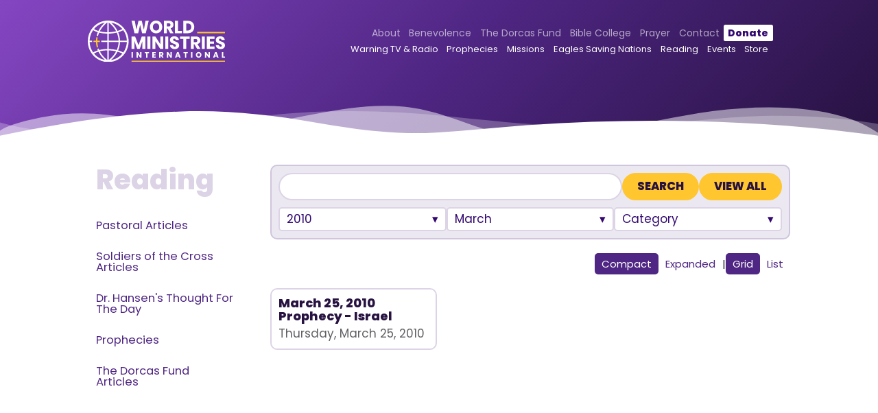

--- FILE ---
content_type: text/html; charset=utf-8
request_url: https://www.worldministries.org/all-prophecies.aspx?sdate=3/1/2010&edate=3/31/2010
body_size: 16607
content:

<!doctype html>
<html lang='en'>
<head>
<!-- Google tag (gtag.js) -->
<script async src="https://www.googletagmanager.com/gtag/js?id=G-J53SDLVMW8"></script>
<script>
  window.dataLayer = window.dataLayer || [];
  function gtag(){dataLayer.push(arguments);}
  gtag('js', new Date());

  gtag('config', 'G-J53SDLVMW8');
</script>

<meta charset="utf-8" /><title>
	Archive
</title><meta id="metaDescription" name="description" /><meta name="author" content="World Ministries International" /><meta name="viewport" content="width=device-width, initial-scale=1" />

<!-- Base styles -->
<link rel="stylesheet" href="/asp/normalize.min.css" /><link rel="stylesheet" href="/asp/skeleton.css" />
<!-- Navigation styles -->
<link rel="stylesheet" href="/asp/nav.css" />
<!-- Site Layout styles -->
<link rel="stylesheet" href="/asp/magnific-popup.css" /><link rel="stylesheet" href="/asp/layout.css" /><link rel="stylesheet" href="/asp/cart.css" /><link rel="stylesheet" href="/asp/ecom.css" /><link rel="stylesheet" href="/asp/lightbox.css" /><link rel="stylesheet" href="/asp/blog.css" /><link rel="stylesheet" href="https://cdnjs.cloudflare.com/ajax/libs/font-awesome/5.11.2/css/all.min.css" /><link rel="preconnect" href="https://fonts.gstatic.com" /><link href="https://fonts.googleapis.com/css2?family=Caveat:wght@500&amp;family=Poppins:ital,wght@0,200;0,400;0,800;1,400&amp;display=swap" rel="stylesheet" />

<script src="https://cdnjs.cloudflare.com/ajax/libs/mootools/1.6.0/mootools-core.min.js" integrity="sha512-P6QjhxYLbTLOHQpilU3lsmhwLfgVh/zN5rVzcGbmiTWhMcpkHVk8eqWk2vqvM0Z6OhJfrdbYoTzJtGQYUj8ibw==" crossorigin="anonymous" referrerpolicy="no-referrer"></script>

<script src="https://cdnjs.cloudflare.com/ajax/libs/mootools-more/1.6.0/mootools-more-compressed.js" integrity="sha512-xDACzosTkFM11Pf5U3wGG6d/UxSuFAaTjPCR0Da1KekRKUvQ6QlS9RYbFLhdN9rQGjyAugcGmU1cNjFAt5oDbA==" crossorigin="anonymous" referrerpolicy="no-referrer"></script>

<script defer src="/SpecialFunctions/Forms/form-validation.js"></script>

<script src="//cdnjs.cloudflare.com/ajax/libs/jquery/2.2.4/jquery.min.js"></script>
<script src="/asp/js.cookie.js"></script>
<script src="/asp/jquery.matchHeight.js"></script>
<script src="/asp/jquery.magnific-popup.min.js"></script>
<script src="/asp/owl.carousel.min.js"></script>
<script src="/asp/lightbox.js"></script>
<script src="/asp/site.js"></script>
<script src="/SpecialFunctions/ServerIncludes/js/shoppingcart.js"></script>
<script src="/inc/js/Efinity.js"></script>
<script src="/asp/menu.js"></script>

<link rel="apple-touch-icon" sizes="180x180" href="/apple-touch-icon.png" /><link rel="icon" type="image/png" sizes="32x32" href="/favicon-32x32.png" /><link rel="icon" type="image/png" sizes="16x16" href="/favicon-16x16.png" /><link rel="manifest" href="/site.webmanifest" /><link rel="mask-icon" href="/safari-pinned-tab.svg" color="#4f2683" /><meta name="msapplication-TileColor" content="#4f2683" /><meta name="theme-color" content="#4f2683" />




<style>
.specDivVSM {display: none;}
</style><link rel="canonical" href="https://www.worldministries.org/all-prophecies.aspx?sdate=1/1/2017&amp;edate=1/31/2017" /></head>

<body class="page-pages">
<form method="post" action="./all-prophecies.aspx?sdate=3%2f1%2f2010&amp;edate=3%2f31%2f2010" id="form1">
<div class="aspNetHidden">
<input type="hidden" name="__VIEWSTATE" id="__VIEWSTATE" value="/wEPDwUKMjAxNDY2MDE3Mw9kFgJmD2QWAgIDDxYCHgdjb250ZW50ZGRkOM0Zwie1whppotynXwK/K6wsnzFOG1c/bCflud2nG0I=" />
</div>

<div class="aspNetHidden">

	<input type="hidden" name="__VIEWSTATEGENERATOR" id="__VIEWSTATEGENERATOR" value="5CD43CF8" />
	<input type="hidden" name="__EVENTVALIDATION" id="__EVENTVALIDATION" value="/wEdAA+lWzARKW3K6hC5pDmWwSmKqHlEiSeG40mk6uq4mU3Ovwc0552rd0r70g8baFJkKT2QhZfCkg1zm4et69SJW17Eon97YEPHXbggghZz2yKDs5KUPUW+y2EXpYHo7BybjAws+23T/fZSycS1TdNBHio8OBdeAsaupGcyg+gK3PaOEN6zHsMAQnz4IZutP22gGx19d/wUleWo8l6QqiZUzgT15Ydm3L+6IMtPNrqPy+1/fVPE4j/hteouRfCWXXG0BIk4G3mR/mdgkZMyZmBgH4XV2q+PfRLsRsd091n6eUAJIcb8KHVdTbnn46RbCazJohxA8uQbigDAPQEahE30TAEBdElFXomuBjaidzB69hBc1g==" />
</div>
<input type="hidden" name="hdnBSid" id="hdnBSid" value="566" />
<input type='hidden' class='90143' id='divNavPath' value='90143' />
<input type="hidden" name="hdnUserIsLoggedIn" id="hdnUserIsLoggedIn" value="False" />
        
    <div class="fixed-top row">

        <!-- SECTION HEADER -->
        <section class="section header-wrap row">
            <div class="container">
            
                <div class="logo three cols">
                    <a href="/">
                        <img alt="World Ministries International" class="logo-white" src="/Userfiles/template/logo.svg"/>
                    </a>
                </div>
                <!-- End Logo -->
                
                <div class="header-right nine cols">
                    
                    <div class="top-nav row">
                        
            <ul id='navmenu' class='ul1'><li class='about li85752'><span class='l1 cp85752-2' ><a href='/about.aspx'>
About</a><span class='aw'></span>
<span class='lc'></span>
<span class='rc'></span>
</span>
<ul class='about ul2'>	<li class='wmi-orientation-2 li92617'><span class='l2 cp92617-2' ><a href='/wmi-orientation-2.aspx'>
	WMI Orientation</a>
	<span class='lc'></span>
	<span class='rc'></span>
	</span>	

	<li class='dr-hansens-bio li85753'><span class='l2 cp85753-2' ><a href='/dr-hansens-bio.aspx'>
	Dr. Hansens Bio</a>
	<span class='lc'></span>
	<span class='rc'></span>
	</span>	

	</li>
	<li class='what-is-a-prophet li85755'><span class='l2 cp85755-2' ><a href='/what-is-a-prophet.aspx'>
	What Is A Prophet</a>
	<span class='lc'></span>
	<span class='rc'></span>
	</span>	

	</li>
	<li class='statement-of-faith li85756'><span class='l2 cp85756-2' ><a href='/statement-of-faith.aspx'>
	Statement Of Faith</a>
	<span class='lc'></span>
	<span class='rc'></span>
	</span>	

	</li>
	<li class='standards-of-conduct li89972'><span class='l2 cp89972-2' ><a href='/standards-of-conduct.aspx'>
	Standards of Conduct</a>
	<span class='lc'></span>
	<span class='rc'></span>
	</span>	

	</li>
	<li class='testimonials li85754'><span class='l2 cp85754-2' ><a href='/testimonials.aspx'>
	Testimonials</a>
	<span class='lc'></span>
	<span class='rc'></span>
	</span>	

	</li>
</ul></li><li class='benevolence li89792'><span class='l1 cp89792-2' ><a href='/reading.aspx?cat=520'>
Benevolence</a>
<span class='lc'></span>
<span class='rc'></span>
</span>

</li>
<li class='compassion-in-action li85757'><span class='l1 cp85757-2' ><a href='/compassion-in-action.aspx'>
The Dorcas Fund</a>
<span class='lc'></span>
<span class='rc'></span>
</span>

</li>
<li class='wmi-school-of-theology li85758'><span class='l1 cp85758-2' ><a href='/wmi-school-of-theology.aspx'>
Bible College</a>
<span class='lc'></span>
<span class='rc'></span>
</span>

</li>
<li class='prayer-2 li90695'><span class='l1 cp90695-2' ><a href='/prayer-3.aspx'>
Prayer</a>
<span class='lc'></span>
<span class='rc'></span>
</span>

</li>
<li class='contact li85761'><span class='l1 cp85761-2' ><a href='/contact.aspx'>
Contact</a><span class='aw'></span>
<span class='lc'></span>
<span class='rc'></span>
</span>
<ul class='contact ul2'>	<li class='prayer-3 li97870'><span class='l2 cp97870-2' ><a href='/prayer-3.aspx'>
	Prayer</a><span class='aw'></span>
	<span class='lc'></span>
	<span class='rc'></span>
	</span>	
<ul class='prayer-3 ul3'>		<li class='prayer-requests li85760'><span class='l3 cp85760-2' ><a href='/prayer-requests.aspx'>
		Prayer Requests to Gate Breakers</a>
		<span class='lc'></span>
		<span class='rc'></span>
		</span>		

		</li>
		<li class='intercessors li85807'><span class='l3 cp85807-2' ><a href='/intercessors.aspx'>
		Soldiers of the Cross Info</a>
		<span class='lc'></span>
		<span class='rc'></span>
		</span>		

		</li>
		<li class='intercessor-application-form li89192'><span class='l3 cp89192-2' ><a href='/intercessor-application-form.aspx'>
		Soldiers of the Cross Form</a>
		<span class='lc'></span>
		<span class='rc'></span>
		</span>		

		</li>
</ul></li></ul></li><li class='donate li85785'><span class='l1 cp85785-2' ><a href='/donate.aspx'>
Donate</a>
<span class='lc'></span>
<span class='rc'></span>
</span>

</li>
</ul>

                    </div>
                    <!-- end top nav -->
                    
                    <nav class="nav row">
                        <!-- <i class="fas fa-search"></i> -->
                    	
            <ul id='navmenu' class='ul1'><li class='watch-warning-tv-1 li88906'><span class='l1 cp88906-1' ><a href='/watch-warning.aspx'>
Warning TV & Radio</a><span class='aw'></span>
<span class='lc'></span>
<span class='rc'></span>
</span>
<ul class='watch-warning-tv-1 ul2'>	<li class='watch-warning li85775'><span class='l2 cp85775-1' ><a href='/watch-warning.aspx'>
	Watch</a>
	<span class='lc'></span>
	<span class='rc'></span>
	</span>	

	<li class='tv-broadcasts li100102'><span class='l2 cp100102-1' ><a href='/tv-broadcasts.aspx'>
	TV Broadcasts</a>
	<span class='lc'></span>
	<span class='rc'></span>
	</span>	

	</li>
	<li class='radio-broadcasts li100103'><span class='l2 cp100103-1' ><a href='/radio-broadcasts.aspx'>
	Radio Broadcasts</a>
	<span class='lc'></span>
	<span class='rc'></span>
	</span>	

	</li>
	<li class='shortwave-broadcasts li100104'><span class='l2 cp100104-1' ><a href='/shortwave-broadcasts.aspx'>
	Shortwave Broadcasts</a>
	<span class='lc'></span>
	<span class='rc'></span>
	</span>	

	</li>
	<li class='tv-channels li85777'><span class='l2 cp85777-1' ><a href='/tv-channels.aspx'>
	TV Channels</a>
	<span class='lc'></span>
	<span class='rc'></span>
	</span>	

	</li>
	<li class='wmi-orientation li91489'><span class='l2 cp91489-1' ><a href='/wmi-orientation.aspx'>
	WMI Orientation</a>
	<span class='lc'></span>
	<span class='rc'></span>
	</span>	

	</li>
	<li class='tv-guests li90140'><span class='l2 cp90140-1' ><a href='/reading.aspx?nv=492&cat=492'>
	TV Guests</a>
	<span class='lc'></span>
	<span class='rc'></span>
	</span>	

	</li>
	<li class='listen-to-warning li85773'><span class='l2 cp85773-1' ><a href='/listen-to-warning.aspx'>
	Listen</a>
	<span class='lc'></span>
	<span class='rc'></span>
	</span>	

	</li>
	<li class='radio-stations li85774'><span class='l2 cp85774-1' ><a href='/radio-stations.aspx'>
	Radio Stations</a>
	<span class='lc'></span>
	<span class='rc'></span>
	</span>	

	</li>
	<li class='radio-guests li90139'><span class='l2 cp90139-1' ><a href='/reading.aspx?nv=491&cat=491'>
	Radio Guests</a>
	<span class='lc'></span>
	<span class='rc'></span>
	</span>	

	</li>
</ul></li><li class='prophecies li90694'><span class='l1 cp90694-1' ><a href='/all-prophecies.aspx'>
Prophecies</a>
<span class='lc'></span>
<span class='rc'></span>
</span>

</li>
<li class='mission-trips-1 li89847'><span class='l1 cp89847-1' ><a href='/reading.aspx?nv=494&cat=494'>
Missions</a>
<span class='lc'></span>
<span class='rc'></span>
</span>

</li>
<li class='eagles-saving-nations li90692'><span class='l1 cp90692-1' ><a href='/eagles-saving-nations-membership.aspx'>
Eagles Saving Nations</a><span class='aw'></span>
<span class='lc'></span>
<span class='rc'></span>
</span>
<ul class='eagles-saving-nations ul2'>	<li class='eagles-saving-nations-vision li89973'><span class='l2 cp89973-1' ><a href='/eagles-saving-nations-vision.aspx'>
	Vision Statement</a>
	<span class='lc'></span>
	<span class='rc'></span>
	</span>	

	</li>
	<li class='eagles-saving-nations-mission li89785'><span class='l2 cp89785-1' ><a href='/eagles-saving-nations-mission.aspx'>
	Mission Statement</a>
	<span class='lc'></span>
	<span class='rc'></span>
	</span>	

	</li>
	<li class='esn-statement-of-faith li90690'><span class='l2 cp90690-1' ><a href='/esn-statement-of-faith.aspx'>
	ESN Statement of Faith</a>
	<span class='lc'></span>
	<span class='rc'></span>
	</span>	

	</li>
	<li class='eagles-saving-nations-membership li89788'><span class='l2 cp89788-1' ><a href='/eagles-saving-nations-membership.aspx'>
	Giving/Donations</a>
	<span class='lc'></span>
	<span class='rc'></span>
	</span>	

	</li>
	<li class='attributes-of-eagles li89965'><span class='l2 cp89965-1' ><a href='/reading.aspx?post=7939&title=Attributes-of-Eagles'>
	Attributes of an Eagle</a>
	<span class='lc'></span>
	<span class='rc'></span>
	</span>	

	</li>
</ul></li><li class='reading li89240'><span class='l1 cp89240-1' ><a href='/reading.aspx' class='selected'>
Reading</a><span class='aw'></span>
<span class='lc'></span>
<span class='rc'></span>
</span>
<ul class='reading ul2'>	<li class='newsletters li89811'><span class='l2 cp89811-1' ><a href='/reading.aspx?cat=493'>
	Pastoral Articles</a>
	<span class='lc'></span>
	<span class='rc'></span>
	</span>	

	</li>
	<li class='soldiers-of-the-cross li95166'><span class='l2 cp95166-1' ><a href='/soldiers-of-the-cross.aspx'>
	Soldiers of the Cross Articles</a>
	<span class='lc'></span>
	<span class='rc'></span>
	</span>	

	</li>
	<li class='thought-for-the-day li90142'><span class='l2 cp90142-1' ><a href='/thought-for-the-day.aspx'>
	Dr. Hansen's Thought For The Day</a>
	<span class='lc'></span>
	<span class='rc'></span>
	</span>	

	</li>
	<li class='all-prophecies li90143'><span class='l2 cp90143-1' ><a href='/all-prophecies.aspx' class='selected'>
	Prophecies</a><span class='aw'></span>
	<span class='lc'></span>
	<span class='rc'></span>
	</span>	
<ul class='all-prophecies ul3'>		<li class='prophecy-usa li90141'><span class='l3 cp90141-1' ><a href='/all-prophecies.aspx?cat=544'>
		Prophecy - USA</a>
		<span class='lc'></span>
		<span class='rc'></span>
		</span>		

		</li>
</ul></li>	<li class='the-dorcas-fund-articles li97266'><span class='l2 cp97266-1' ><a href='/the-dorcas-fund-articles.aspx'>
	The Dorcas Fund Articles</a>
	<span class='lc'></span>
	<span class='rc'></span>
	</span>	

</ul></li><li class='events li85782'><span class='l1 cp85782-1' ><a href='/events.aspx'>
Events</a><span class='aw'></span>
<span class='lc'></span>
<span class='rc'></span>
</span>
<ul class='events ul2'>	<li class='united-states-itinerary li85783'><span class='l2 cp85783-1' ><a href='/united-states-itinerary.aspx'>
	United States Itinerary</a>
	<span class='lc'></span>
	<span class='rc'></span>
	</span>	

	</li>
	<li class='international-itinerary li85784'><span class='l2 cp85784-1' ><a href='/international-itinerary.aspx'>
	International Itinerary</a>
	<span class='lc'></span>
	<span class='rc'></span>
	</span>	

	</li>
</ul></li><li class='shop-2 li88915'><span class='l1 cp88915-1' ><a href='https://www.store-worldministries.org' target='_blank' rel='noopener'>
Store</a>
<span class='lc'></span>
<span class='rc'></span>
</span>

</li>
</ul>

                    </nav>
                    <!-- End Navigation -->
                    
                </div>
                <!-- end header right -->

                <div class="menu-button">
                    <i class="fas fa-bars"></i>
                </div>
                
        	</div>
            <!-- end container -->
        </section>
        <!-- end section -->
        
    </div>
    <!-- end fixed top -->
        
        
    <!-- SECTION HERO -->
    <div class="section hero row">
        <div class="hero-base"></div>
        
        <div class="custom-shape-divider-bottom-1599021597">
            <svg data-name="Layer 1" xmlns="http://www.w3.org/2000/svg" viewBox="0 0 1200 120" preserveAspectRatio="none">
                <path d="M0,0V46.29c47.79,22.2,103.59,32.17,158,28,70.36-5.37,136.33-33.31,206.8-37.5C438.64,32.43,512.34,53.67,583,72.05c69.27,18,138.3,24.88,209.4,13.08,36.15-6,69.85-17.84,104.45-29.34C989.49,25,1113-14.29,1200,52.47V0Z" opacity=".25" class="shape-fill"></path>
                <path d="M0,0V15.81C13,36.92,27.64,56.86,47.69,72.05,99.41,111.27,165,111,224.58,91.58c31.15-10.15,60.09-26.07,89.67-39.8,40.92-19,84.73-46,130.83-49.67,36.26-2.85,70.9,9.42,98.6,31.56,31.77,25.39,62.32,62,103.63,73,40.44,10.79,81.35-6.69,119.13-24.28s75.16-39,116.92-43.05c59.73-5.85,113.28,22.88,168.9,38.84,30.2,8.66,59,6.17,87.09-7.5,22.43-10.89,48-26.93,60.65-49.24V0Z" opacity=".5" class="shape-fill"></path>
                <path d="M0,0V5.63C149.93,59,314.09,71.32,475.83,42.57c43-7.64,84.23-20.12,127.61-26.46,59-8.63,112.48,12.24,165.56,35.4C827.93,77.22,886,95.24,951.2,90c86.53-7,172.46-45.71,248.8-84.81V0Z" class="shape-fill"></path>
            </svg>
        </div>
        <!-- end curves hero -->
        
    </div>
    <!-- end hero section -->
    

    <!-- SECTION CONTENT -->
    <section class="section content-wrap">
        <div class="container">
            
            <!-- SUB NAV -->
            <div class="sub-nav three cols">
            </div>
            <!-- end sub nav -->

            <div class="main nine cols">
                <h1 class="pagename row">Prophecies</h1>
                
                <div id="content">
                    <!-- start pagecontent --><div>
<div style="height: 500; width: 850px; position: absolute; background-color: #b5cde1; text-align: center; font-size: 9pt; font-family: trebuchet ms;" class="specDivVSM" unselectable="on">Blog: <strong>Prophecies</strong></div>
<input type="hidden" name="hdnBlogId" id="hdnBlogId" />
                                <input type="hidden" name="hdnSiteId" id="hdnSiteId" />
                                <script>
    jQ(document).ready(function() {
        jQ('.pagename').remove();
    });
</script>

<div class="blog-content-wrap row" data-view1="" data-view2="">
    
    <div class="blog-main row">
        
        <div class="blog-top row">
            <div class="blog-search">
                <input type='text' id='txtSearch'><input type='button' onclick='searchBlog()' value='Search'><script type='text/javascript'>
    function searchBlog() {
        var textBox = document.getElementById('txtSearch');
        var url = 'all-prophecies.aspx?srch=' + textBox.value;
        window.location = url;
    }
</script>
                <a href="reading.aspx" class="button back-button">View All</a>
            </div>
    	    <!-- end blog search -->
            
            <div class="blog-filters row">
                
                <div class="blog-select-wrap blog-year-wrap">
                    <input type="checkbox" class="select-checkbox" id="blogyear">
                    <label for="blogyear" class="select-label">Filter Year</label>
                    <div class="blog-select">
                        <ul><li><a href='/all-prophecies.aspx?sdate=1/1/2025&edate=12/31/2025'>2025</a></li><ul><li><a href='/all-prophecies.aspx?sdate=2/1/2025&edate=2/28/2025'>February</a></li></ul></ul>
<ul><li><a href='/all-prophecies.aspx?sdate=1/1/2024&edate=12/31/2024'>2024</a></li><ul><li><a href='/all-prophecies.aspx?sdate=9/1/2024&edate=9/30/2024'>September</a></li></ul><ul>
<li><a href='/all-prophecies.aspx?sdate=2/1/2024&edate=2/29/2024'>February</a></li>
</ul></ul>
<ul><li><a href='/all-prophecies.aspx?sdate=1/1/2022&edate=12/31/2022'>2022</a></li><ul><li><a href='/all-prophecies.aspx?sdate=9/1/2022&edate=9/30/2022'>September</a></li></ul><ul>
<li><a href='/all-prophecies.aspx?sdate=1/1/2022&edate=1/31/2022'>January</a></li>
</ul></ul>
<ul><li><a href='/all-prophecies.aspx?sdate=1/1/2021&edate=12/31/2021'>2021</a></li><ul><li><a href='/all-prophecies.aspx?sdate=12/1/2021&edate=12/31/2021'>December</a></li></ul><ul>
<li><a href='/all-prophecies.aspx?sdate=1/1/2021&edate=1/31/2021'>January</a></li>
</ul></ul>
<ul><li><a href='/all-prophecies.aspx?sdate=1/1/2020&edate=12/31/2020'>2020</a></li><ul><li><a href='/all-prophecies.aspx?sdate=9/1/2020&edate=9/30/2020'>September</a></li></ul><ul>
<li><a href='/all-prophecies.aspx?sdate=7/1/2020&edate=7/31/2020'>July</a></li>
</ul><ul>
<li><a href='/all-prophecies.aspx?sdate=6/1/2020&edate=6/30/2020'>June</a></li>
</ul><ul>
<li><a href='/all-prophecies.aspx?sdate=4/1/2020&edate=4/30/2020'>April</a></li>
</ul><ul>
<li><a href='/all-prophecies.aspx?sdate=3/1/2020&edate=3/31/2020'>March</a></li>
</ul></ul>
<ul><li><a href='/all-prophecies.aspx?sdate=1/1/2015&edate=12/31/2015'>2015</a></li><ul><li><a href='/all-prophecies.aspx?sdate=2/1/2015&edate=2/28/2015'>February</a></li></ul></ul>
<ul><li><a href='/all-prophecies.aspx?sdate=1/1/2014&edate=12/31/2014'>2014</a></li><ul><li><a href='/all-prophecies.aspx?sdate=7/1/2014&edate=7/31/2014'>July</a></li></ul><ul>
<li><a href='/all-prophecies.aspx?sdate=6/1/2014&edate=6/30/2014'>June</a></li>
</ul><ul>
<li><a href='/all-prophecies.aspx?sdate=5/1/2014&edate=5/31/2014'>May</a></li>
</ul><ul>
<li><a href='/all-prophecies.aspx?sdate=4/1/2014&edate=4/30/2014'>April</a></li>
</ul><ul>
<li><a href='/all-prophecies.aspx?sdate=3/1/2014&edate=3/31/2014'>March</a></li>
</ul><ul>
<li><a href='/all-prophecies.aspx?sdate=2/1/2014&edate=2/28/2014'>February</a></li>
</ul><ul>
<li><a href='/all-prophecies.aspx?sdate=1/1/2014&edate=1/31/2014'>January</a></li>
</ul></ul>
<ul><li><a href='/all-prophecies.aspx?sdate=1/1/2013&edate=12/31/2013'>2013</a></li><ul><li><a href='/all-prophecies.aspx?sdate=12/1/2013&edate=12/31/2013'>December</a></li></ul><ul>
<li><a href='/all-prophecies.aspx?sdate=11/1/2013&edate=11/30/2013'>November</a></li>
</ul><ul>
<li><a href='/all-prophecies.aspx?sdate=9/1/2013&edate=9/30/2013'>September</a></li>
</ul><ul>
<li><a href='/all-prophecies.aspx?sdate=5/1/2013&edate=5/31/2013'>May</a></li>
</ul><ul>
<li><a href='/all-prophecies.aspx?sdate=3/1/2013&edate=3/31/2013'>March</a></li>
</ul></ul>
<ul><li><a href='/all-prophecies.aspx?sdate=1/1/2012&edate=12/31/2012'>2012</a></li><ul><li><a href='/all-prophecies.aspx?sdate=12/1/2012&edate=12/31/2012'>December</a></li></ul><ul>
<li><a href='/all-prophecies.aspx?sdate=10/1/2012&edate=10/31/2012'>October</a></li>
</ul><ul>
<li><a href='/all-prophecies.aspx?sdate=4/1/2012&edate=4/30/2012'>April</a></li>
</ul></ul>
<ul><li><a href='/all-prophecies.aspx?sdate=1/1/2011&edate=12/31/2011'>2011</a></li><ul><li><a href='/all-prophecies.aspx?sdate=12/1/2011&edate=12/31/2011'>December</a></li></ul></ul>
<ul><li><a href='/all-prophecies.aspx?sdate=1/1/2010&edate=12/31/2010'>2010</a></li><ul><li><a href='/all-prophecies.aspx?sdate=10/1/2010&edate=10/31/2010'>October</a></li></ul><ul>
<li><a href='/all-prophecies.aspx?sdate=3/1/2010&edate=3/31/2010'>March</a></li>
</ul></ul>
<ul><li><a href='/all-prophecies.aspx?sdate=1/1/2009&edate=12/31/2009'>2009</a></li><ul><li><a href='/all-prophecies.aspx?sdate=2/1/2009&edate=2/28/2009'>February</a></li></ul></ul>
<ul><li><a href='/all-prophecies.aspx?sdate=1/1/2008&edate=12/31/2008'>2008</a></li><ul><li><a href='/all-prophecies.aspx?sdate=12/1/2008&edate=12/31/2008'>December</a></li></ul></ul>
<ul><li><a href='/all-prophecies.aspx?sdate=1/1/2007&edate=12/31/2007'>2007</a></li><ul><li><a href='/all-prophecies.aspx?sdate=11/1/2007&edate=11/30/2007'>November</a></li></ul><ul>
<li><a href='/all-prophecies.aspx?sdate=10/1/2007&edate=10/31/2007'>October</a></li>
</ul></ul>
<ul><li><a href='/all-prophecies.aspx?sdate=1/1/2004&edate=12/31/2004'>2004</a></li><ul><li><a href='/all-prophecies.aspx?sdate=8/1/2004&edate=8/31/2004'>August</a></li></ul><ul>
<li><a href='/all-prophecies.aspx?sdate=7/1/2004&edate=7/31/2004'>July</a></li>
</ul><ul>
<li><a href='/all-prophecies.aspx?sdate=6/1/2004&edate=6/30/2004'>June</a></li>
</ul><ul>
<li><a href='/all-prophecies.aspx?sdate=5/1/2004&edate=5/31/2004'>May</a></li>
</ul><ul>
<li><a href='/all-prophecies.aspx?sdate=2/1/2004&edate=2/29/2004'>February</a></li>
</ul></ul>
<ul><li><a href='/all-prophecies.aspx?sdate=1/1/2003&edate=12/31/2003'>2003</a></li><ul><li><a href='/all-prophecies.aspx?sdate=6/1/2003&edate=6/30/2003'>June</a></li></ul><ul>
<li><a href='/all-prophecies.aspx?sdate=4/1/2003&edate=4/30/2003'>April</a></li>
</ul><ul>
<li><a href='/all-prophecies.aspx?sdate=3/1/2003&edate=3/31/2003'>March</a></li>
</ul></ul>
<ul><li><a href='/all-prophecies.aspx?sdate=1/1/2002&edate=12/31/2002'>2002</a></li><ul><li><a href='/all-prophecies.aspx?sdate=12/1/2002&edate=12/31/2002'>December</a></li></ul></ul>
<ul><li><a href='/all-prophecies.aspx?sdate=1/1/2001&edate=12/31/2001'>2001</a></li><ul><li><a href='/all-prophecies.aspx?sdate=11/1/2001&edate=11/30/2001'>November</a></li></ul><ul>
<li><a href='/all-prophecies.aspx?sdate=3/1/2001&edate=3/31/2001'>March</a></li>
</ul></ul>
<ul><li><a href='/all-prophecies.aspx?sdate=1/1/2000&edate=12/31/2000'>2000</a></li><ul><li><a href='/all-prophecies.aspx?sdate=8/1/2000&edate=8/31/2000'>August</a></li></ul><ul>
<li><a href='/all-prophecies.aspx?sdate=5/1/2000&edate=5/31/2000'>May</a></li>
</ul><ul>
<li><a href='/all-prophecies.aspx?sdate=4/1/2000&edate=4/30/2000'>April</a></li>
</ul></ul>
<ul><li><a href='/all-prophecies.aspx?sdate=1/1/1999&edate=12/31/1999'>1999</a></li><ul><li><a href='/all-prophecies.aspx?sdate=11/1/1999&edate=11/30/1999'>November</a></li></ul><ul>
<li><a href='/all-prophecies.aspx?sdate=3/1/1999&edate=3/31/1999'>March</a></li>
</ul></ul>
<ul><li><a href='/all-prophecies.aspx?sdate=1/1/1998&edate=12/31/1998'>1998</a></li><ul><li><a href='/all-prophecies.aspx?sdate=8/1/1998&edate=8/31/1998'>August</a></li></ul><ul>
<li><a href='/all-prophecies.aspx?sdate=7/1/1998&edate=7/31/1998'>July</a></li>
</ul><ul>
<li><a href='/all-prophecies.aspx?sdate=3/1/1998&edate=3/31/1998'>March</a></li>
</ul></ul>
<ul><li><a href='/all-prophecies.aspx?sdate=1/1/1997&edate=12/31/1997'>1997</a></li><ul><li><a href='/all-prophecies.aspx?sdate=12/1/1997&edate=12/31/1997'>December</a></li></ul><ul>
<li><a href='/all-prophecies.aspx?sdate=11/1/1997&edate=11/30/1997'>November</a></li>
</ul><ul>
<li><a href='/all-prophecies.aspx?sdate=8/1/1997&edate=8/31/1997'>August</a></li>
</ul></ul>
<ul><li><a href='/all-prophecies.aspx?sdate=1/1/1996&edate=12/31/1996'>1996</a></li><ul><li><a href='/all-prophecies.aspx?sdate=11/1/1996&edate=11/30/1996'>November</a></li></ul><ul>
<li><a href='/all-prophecies.aspx?sdate=6/1/1996&edate=6/30/1996'>June</a></li>
</ul><ul>
<li><a href='/all-prophecies.aspx?sdate=5/1/1996&edate=5/31/1996'>May</a></li>
</ul><ul>
<li><a href='/all-prophecies.aspx?sdate=2/1/1996&edate=2/29/1996'>February</a></li>
</ul></ul>
<ul><li><a href='/all-prophecies.aspx?sdate=1/1/1995&edate=12/31/1995'>1995</a></li><ul><li><a href='/all-prophecies.aspx?sdate=12/1/1995&edate=12/31/1995'>December</a></li></ul><ul>
<li><a href='/all-prophecies.aspx?sdate=11/1/1995&edate=11/30/1995'>November</a></li>
</ul><ul>
<li><a href='/all-prophecies.aspx?sdate=9/1/1995&edate=9/30/1995'>September</a></li>
</ul><ul>
<li><a href='/all-prophecies.aspx?sdate=7/1/1995&edate=7/31/1995'>July</a></li>
</ul><ul>
<li><a href='/all-prophecies.aspx?sdate=6/1/1995&edate=6/30/1995'>June</a></li>
</ul><ul>
<li><a href='/all-prophecies.aspx?sdate=5/1/1995&edate=5/31/1995'>May</a></li>
</ul><ul>
<li><a href='/all-prophecies.aspx?sdate=1/1/1995&edate=1/31/1995'>January</a></li>
</ul></ul>
<ul><li><a href='/all-prophecies.aspx?sdate=1/1/1994&edate=12/31/1994'>1994</a></li><ul><li><a href='/all-prophecies.aspx?sdate=10/1/1994&edate=10/31/1994'>October</a></li></ul></ul>
<ul><li><a href='/all-prophecies.aspx?sdate=1/1/1992&edate=12/31/1992'>1992</a></li><ul><li><a href='/all-prophecies.aspx?sdate=6/1/1992&edate=6/30/1992'>June</a></li></ul><ul>
<li><a href='/all-prophecies.aspx?sdate=5/1/1992&edate=5/31/1992'>May</a></li>
</ul></ul>
<ul><li><a href='/all-prophecies.aspx?sdate=1/1/1985&edate=12/31/1985'>1985</a></li><ul><li><a href='/all-prophecies.aspx?sdate=3/1/1985&edate=3/31/1985'>March</a></li></ul></ul>
                    </div>
                    <!-- end blog year -->
                </div>
                <!-- end blog select  wrap -->
                
                <div class="blog-select-wrap blog-month-wrap">
                    <input type="checkbox" class="select-checkbox" id="blogmonth">
                    <label for="blogmonth" class="select-label">Filter Month</label>
                    <div class="blog-select">
                        <ul><li><a href='/all-prophecies.aspx?sdate=1/1/2025&edate=12/31/2025'>2025</a></li><ul><li><a href='/all-prophecies.aspx?sdate=2/1/2025&edate=2/28/2025'>February</a></li></ul></ul>
<ul><li><a href='/all-prophecies.aspx?sdate=1/1/2024&edate=12/31/2024'>2024</a></li><ul><li><a href='/all-prophecies.aspx?sdate=9/1/2024&edate=9/30/2024'>September</a></li></ul><ul>
<li><a href='/all-prophecies.aspx?sdate=2/1/2024&edate=2/29/2024'>February</a></li>
</ul></ul>
<ul><li><a href='/all-prophecies.aspx?sdate=1/1/2022&edate=12/31/2022'>2022</a></li><ul><li><a href='/all-prophecies.aspx?sdate=9/1/2022&edate=9/30/2022'>September</a></li></ul><ul>
<li><a href='/all-prophecies.aspx?sdate=1/1/2022&edate=1/31/2022'>January</a></li>
</ul></ul>
<ul><li><a href='/all-prophecies.aspx?sdate=1/1/2021&edate=12/31/2021'>2021</a></li><ul><li><a href='/all-prophecies.aspx?sdate=12/1/2021&edate=12/31/2021'>December</a></li></ul><ul>
<li><a href='/all-prophecies.aspx?sdate=1/1/2021&edate=1/31/2021'>January</a></li>
</ul></ul>
<ul><li><a href='/all-prophecies.aspx?sdate=1/1/2020&edate=12/31/2020'>2020</a></li><ul><li><a href='/all-prophecies.aspx?sdate=9/1/2020&edate=9/30/2020'>September</a></li></ul><ul>
<li><a href='/all-prophecies.aspx?sdate=7/1/2020&edate=7/31/2020'>July</a></li>
</ul><ul>
<li><a href='/all-prophecies.aspx?sdate=6/1/2020&edate=6/30/2020'>June</a></li>
</ul><ul>
<li><a href='/all-prophecies.aspx?sdate=4/1/2020&edate=4/30/2020'>April</a></li>
</ul><ul>
<li><a href='/all-prophecies.aspx?sdate=3/1/2020&edate=3/31/2020'>March</a></li>
</ul></ul>
<ul><li><a href='/all-prophecies.aspx?sdate=1/1/2015&edate=12/31/2015'>2015</a></li><ul><li><a href='/all-prophecies.aspx?sdate=2/1/2015&edate=2/28/2015'>February</a></li></ul></ul>
<ul><li><a href='/all-prophecies.aspx?sdate=1/1/2014&edate=12/31/2014'>2014</a></li><ul><li><a href='/all-prophecies.aspx?sdate=7/1/2014&edate=7/31/2014'>July</a></li></ul><ul>
<li><a href='/all-prophecies.aspx?sdate=6/1/2014&edate=6/30/2014'>June</a></li>
</ul><ul>
<li><a href='/all-prophecies.aspx?sdate=5/1/2014&edate=5/31/2014'>May</a></li>
</ul><ul>
<li><a href='/all-prophecies.aspx?sdate=4/1/2014&edate=4/30/2014'>April</a></li>
</ul><ul>
<li><a href='/all-prophecies.aspx?sdate=3/1/2014&edate=3/31/2014'>March</a></li>
</ul><ul>
<li><a href='/all-prophecies.aspx?sdate=2/1/2014&edate=2/28/2014'>February</a></li>
</ul><ul>
<li><a href='/all-prophecies.aspx?sdate=1/1/2014&edate=1/31/2014'>January</a></li>
</ul></ul>
<ul><li><a href='/all-prophecies.aspx?sdate=1/1/2013&edate=12/31/2013'>2013</a></li><ul><li><a href='/all-prophecies.aspx?sdate=12/1/2013&edate=12/31/2013'>December</a></li></ul><ul>
<li><a href='/all-prophecies.aspx?sdate=11/1/2013&edate=11/30/2013'>November</a></li>
</ul><ul>
<li><a href='/all-prophecies.aspx?sdate=9/1/2013&edate=9/30/2013'>September</a></li>
</ul><ul>
<li><a href='/all-prophecies.aspx?sdate=5/1/2013&edate=5/31/2013'>May</a></li>
</ul><ul>
<li><a href='/all-prophecies.aspx?sdate=3/1/2013&edate=3/31/2013'>March</a></li>
</ul></ul>
<ul><li><a href='/all-prophecies.aspx?sdate=1/1/2012&edate=12/31/2012'>2012</a></li><ul><li><a href='/all-prophecies.aspx?sdate=12/1/2012&edate=12/31/2012'>December</a></li></ul><ul>
<li><a href='/all-prophecies.aspx?sdate=10/1/2012&edate=10/31/2012'>October</a></li>
</ul><ul>
<li><a href='/all-prophecies.aspx?sdate=4/1/2012&edate=4/30/2012'>April</a></li>
</ul></ul>
<ul><li><a href='/all-prophecies.aspx?sdate=1/1/2011&edate=12/31/2011'>2011</a></li><ul><li><a href='/all-prophecies.aspx?sdate=12/1/2011&edate=12/31/2011'>December</a></li></ul></ul>
<ul><li><a href='/all-prophecies.aspx?sdate=1/1/2010&edate=12/31/2010'>2010</a></li><ul><li><a href='/all-prophecies.aspx?sdate=10/1/2010&edate=10/31/2010'>October</a></li></ul><ul>
<li><a href='/all-prophecies.aspx?sdate=3/1/2010&edate=3/31/2010'>March</a></li>
</ul></ul>
<ul><li><a href='/all-prophecies.aspx?sdate=1/1/2009&edate=12/31/2009'>2009</a></li><ul><li><a href='/all-prophecies.aspx?sdate=2/1/2009&edate=2/28/2009'>February</a></li></ul></ul>
<ul><li><a href='/all-prophecies.aspx?sdate=1/1/2008&edate=12/31/2008'>2008</a></li><ul><li><a href='/all-prophecies.aspx?sdate=12/1/2008&edate=12/31/2008'>December</a></li></ul></ul>
<ul><li><a href='/all-prophecies.aspx?sdate=1/1/2007&edate=12/31/2007'>2007</a></li><ul><li><a href='/all-prophecies.aspx?sdate=11/1/2007&edate=11/30/2007'>November</a></li></ul><ul>
<li><a href='/all-prophecies.aspx?sdate=10/1/2007&edate=10/31/2007'>October</a></li>
</ul></ul>
<ul><li><a href='/all-prophecies.aspx?sdate=1/1/2004&edate=12/31/2004'>2004</a></li><ul><li><a href='/all-prophecies.aspx?sdate=8/1/2004&edate=8/31/2004'>August</a></li></ul><ul>
<li><a href='/all-prophecies.aspx?sdate=7/1/2004&edate=7/31/2004'>July</a></li>
</ul><ul>
<li><a href='/all-prophecies.aspx?sdate=6/1/2004&edate=6/30/2004'>June</a></li>
</ul><ul>
<li><a href='/all-prophecies.aspx?sdate=5/1/2004&edate=5/31/2004'>May</a></li>
</ul><ul>
<li><a href='/all-prophecies.aspx?sdate=2/1/2004&edate=2/29/2004'>February</a></li>
</ul></ul>
<ul><li><a href='/all-prophecies.aspx?sdate=1/1/2003&edate=12/31/2003'>2003</a></li><ul><li><a href='/all-prophecies.aspx?sdate=6/1/2003&edate=6/30/2003'>June</a></li></ul><ul>
<li><a href='/all-prophecies.aspx?sdate=4/1/2003&edate=4/30/2003'>April</a></li>
</ul><ul>
<li><a href='/all-prophecies.aspx?sdate=3/1/2003&edate=3/31/2003'>March</a></li>
</ul></ul>
<ul><li><a href='/all-prophecies.aspx?sdate=1/1/2002&edate=12/31/2002'>2002</a></li><ul><li><a href='/all-prophecies.aspx?sdate=12/1/2002&edate=12/31/2002'>December</a></li></ul></ul>
<ul><li><a href='/all-prophecies.aspx?sdate=1/1/2001&edate=12/31/2001'>2001</a></li><ul><li><a href='/all-prophecies.aspx?sdate=11/1/2001&edate=11/30/2001'>November</a></li></ul><ul>
<li><a href='/all-prophecies.aspx?sdate=3/1/2001&edate=3/31/2001'>March</a></li>
</ul></ul>
<ul><li><a href='/all-prophecies.aspx?sdate=1/1/2000&edate=12/31/2000'>2000</a></li><ul><li><a href='/all-prophecies.aspx?sdate=8/1/2000&edate=8/31/2000'>August</a></li></ul><ul>
<li><a href='/all-prophecies.aspx?sdate=5/1/2000&edate=5/31/2000'>May</a></li>
</ul><ul>
<li><a href='/all-prophecies.aspx?sdate=4/1/2000&edate=4/30/2000'>April</a></li>
</ul></ul>
<ul><li><a href='/all-prophecies.aspx?sdate=1/1/1999&edate=12/31/1999'>1999</a></li><ul><li><a href='/all-prophecies.aspx?sdate=11/1/1999&edate=11/30/1999'>November</a></li></ul><ul>
<li><a href='/all-prophecies.aspx?sdate=3/1/1999&edate=3/31/1999'>March</a></li>
</ul></ul>
<ul><li><a href='/all-prophecies.aspx?sdate=1/1/1998&edate=12/31/1998'>1998</a></li><ul><li><a href='/all-prophecies.aspx?sdate=8/1/1998&edate=8/31/1998'>August</a></li></ul><ul>
<li><a href='/all-prophecies.aspx?sdate=7/1/1998&edate=7/31/1998'>July</a></li>
</ul><ul>
<li><a href='/all-prophecies.aspx?sdate=3/1/1998&edate=3/31/1998'>March</a></li>
</ul></ul>
<ul><li><a href='/all-prophecies.aspx?sdate=1/1/1997&edate=12/31/1997'>1997</a></li><ul><li><a href='/all-prophecies.aspx?sdate=12/1/1997&edate=12/31/1997'>December</a></li></ul><ul>
<li><a href='/all-prophecies.aspx?sdate=11/1/1997&edate=11/30/1997'>November</a></li>
</ul><ul>
<li><a href='/all-prophecies.aspx?sdate=8/1/1997&edate=8/31/1997'>August</a></li>
</ul></ul>
<ul><li><a href='/all-prophecies.aspx?sdate=1/1/1996&edate=12/31/1996'>1996</a></li><ul><li><a href='/all-prophecies.aspx?sdate=11/1/1996&edate=11/30/1996'>November</a></li></ul><ul>
<li><a href='/all-prophecies.aspx?sdate=6/1/1996&edate=6/30/1996'>June</a></li>
</ul><ul>
<li><a href='/all-prophecies.aspx?sdate=5/1/1996&edate=5/31/1996'>May</a></li>
</ul><ul>
<li><a href='/all-prophecies.aspx?sdate=2/1/1996&edate=2/29/1996'>February</a></li>
</ul></ul>
<ul><li><a href='/all-prophecies.aspx?sdate=1/1/1995&edate=12/31/1995'>1995</a></li><ul><li><a href='/all-prophecies.aspx?sdate=12/1/1995&edate=12/31/1995'>December</a></li></ul><ul>
<li><a href='/all-prophecies.aspx?sdate=11/1/1995&edate=11/30/1995'>November</a></li>
</ul><ul>
<li><a href='/all-prophecies.aspx?sdate=9/1/1995&edate=9/30/1995'>September</a></li>
</ul><ul>
<li><a href='/all-prophecies.aspx?sdate=7/1/1995&edate=7/31/1995'>July</a></li>
</ul><ul>
<li><a href='/all-prophecies.aspx?sdate=6/1/1995&edate=6/30/1995'>June</a></li>
</ul><ul>
<li><a href='/all-prophecies.aspx?sdate=5/1/1995&edate=5/31/1995'>May</a></li>
</ul><ul>
<li><a href='/all-prophecies.aspx?sdate=1/1/1995&edate=1/31/1995'>January</a></li>
</ul></ul>
<ul><li><a href='/all-prophecies.aspx?sdate=1/1/1994&edate=12/31/1994'>1994</a></li><ul><li><a href='/all-prophecies.aspx?sdate=10/1/1994&edate=10/31/1994'>October</a></li></ul></ul>
<ul><li><a href='/all-prophecies.aspx?sdate=1/1/1992&edate=12/31/1992'>1992</a></li><ul><li><a href='/all-prophecies.aspx?sdate=6/1/1992&edate=6/30/1992'>June</a></li></ul><ul>
<li><a href='/all-prophecies.aspx?sdate=5/1/1992&edate=5/31/1992'>May</a></li>
</ul></ul>
<ul><li><a href='/all-prophecies.aspx?sdate=1/1/1985&edate=12/31/1985'>1985</a></li><ul><li><a href='/all-prophecies.aspx?sdate=3/1/1985&edate=3/31/1985'>March</a></li></ul></ul>
                    </div>
                    <!-- end blog month -->
                </div>
                <!-- end blog select  wrap -->
                
                <div class="blog-select-wrap blog-cat-wrap">
                    <input type="checkbox" class="select-checkbox" id="blogcat">
                    <label for="blogcat" class="select-label">Category</label>
                    <div class="blog-select">
                        <ul><li><a href='/all-prophecies.aspx?cat=534'>Africa</a></li><li><a href='/all-prophecies.aspx?cat=535'>Caribbean</a></li><li><a href='/all-prophecies.aspx?cat=536'>Middle East</a></li><li><a href='/all-prophecies.aspx?cat=537'>Asia</a></li><li><a href='/all-prophecies.aspx?cat=538'>Central America</a></li><li><a href='/all-prophecies.aspx?cat=539'>North America</a></li><li><a href='/all-prophecies.aspx?cat=540'>Australia/Oceania</a></li><li><a href='/all-prophecies.aspx?cat=541'>Europe</a></li><li><a href='/all-prophecies.aspx?cat=542'>South America</a></li><li><a href='/all-prophecies.aspx?cat=543'>Israel</a></li><li><a href='/all-prophecies.aspx?cat=544'>United States of America</a></li><li><a href='/all-prophecies.aspx?cat=545'>Kenya</a></li><li><a href='/all-prophecies.aspx?cat=546'>South Korea</a></li><li><a href='/all-prophecies.aspx?cat=547'>Colombia</a></li><li><a href='/all-prophecies.aspx?cat=548'>New World Order</a></li></ul>
                    </div>
                    <!-- end blog categories -->
                </div>
                <!-- end blog select  wrap -->
                
            </div>
            <!-- end date filters -->
        </div>
        <!-- end row -->
        
        <div class="post-list-header row">
            <h1 class="post-title" data-cat="undefined">undefined</h1>
            
            <div class="view-type-button-wrap">
                <a class="view-type-button1 active" data-attr="compact-view">Compact</a>
                <a class="view-type-button1" data-attr="">Expanded</a>
                <span>|</span>
                <a class="view-type-button2 active" data-attr="grid-view">Grid</a>
                <a class="view-type-button2" data-attr="">List</a>
            </div>
        </div>
        <!-- end post list header -->

        <div class="blog-post-wrap row">
            <div class="blog-post row">

    <div class="post-featured-image">
	   <!-- [#-FEATURED-IMAGE-#] -->
    </div>

    <h2 class="post-title"><a href='/all-prophecies.aspx?post=8526&title=March-25,-2010-Prophecy---Israel'>March 25, 2010 Prophecy - Israel</a></h2>  
    
	<div class="meta clear">
	    <div class="post-date">Thursday, March 25, 2010</div>
		<div class="post-categories"><a href='/all-prophecies.aspx?cat=536'>Middle East</a>, <a href='/all-prophecies.aspx?cat=543'>Israel</a></div>
	</div>
	<!-- end meta -->

	<div class="post-content row">
	    <p>On March 25, 2010 at 0110hrs., Dr. Jonathan Hansen received&nbsp; this word for Prime Minister Benja... <a href="/all-prophecies.aspx?post=8526&title=March-25,-2010-Prophecy---Israel">Read More</a></p>
	</div>
	
</div>
<!-- end blog post -->
        </div>
        <!-- end blog posts -->
        
        <div class="pagination row">
            <div class='blogPag'> </div>	
        </div>
        <!-- end pagination -->
    </div>
    <!-- end blog main -->

</div>

<input type="hidden" name="ucBlog138bo315$hdnSiteId" id="ucBlog138bo315_hdnSiteId" value="566" />
<input type="hidden" name="ucBlog138bo315$hdnBlogId" id="ucBlog138bo315_hdnBlogId" value="138" />
<input type="hidden" name="ucBlog138bo315$hdnPostId" id="ucBlog138bo315_hdnPostId" />
<input type="hidden" name="ucBlog138bo315$hdnHomeTemplateId" id="ucBlog138bo315_hdnHomeTemplateId" />
<input type="hidden" name="ucBlog138bo315$hdnPostTemplateId" id="ucBlog138bo315_hdnPostTemplateId" />
<input type="hidden" name="ucBlog138bo315$hdnAuthorTemplateId" id="ucBlog138bo315_hdnAuthorTemplateId" />
<input type="hidden" name="ucBlog138bo315$hdnCategoryTemplateId" id="ucBlog138bo315_hdnCategoryTemplateId" />
<input type="hidden" name="ucBlog138bo315$hdnSearchTemplateId" id="ucBlog138bo315_hdnSearchTemplateId" />
<input type="hidden" name="ucBlog138bo315$hdnTagTemplateId" id="ucBlog138bo315_hdnTagTemplateId" />

<input type="hidden" name="ucBlog138bo315$hdnBlogPage" id="ucBlog138bo315_hdnBlogPage" /></div><!-- end pagecontent -->
                </div>
            </div>

    	</div>
        <!-- end container -->
    </section>
    <!-- end section -->
    
    
    <!-- SECTION LISTEN ON -->
    <section class="section listen-wrap row">
    	    
        <div class="listen">
            
            <a aria-label="Apple Podcasts (opens in a new tab)" rel="noopener" href="https://podcasts.apple.com/us/podcast/warning-with-dr-jonathan-hansen/id1580462914" target="_blank">
                <img alt="Apple Podcasts" src="/Userfiles/podcast-logos/apple-podcast.png"/>
            </a>
                
            <a aria-label="TuneIn (opens in a new tab)" rel="noopener" href="https://tunein.com/podcasts/Religion--Spirituality-Podcasts/Warning-with-Dr-Jonathan-Hansen-p1493639/" target="_blank">
                <img alt="TuneIn" src="/Userfiles/podcast-logos/tunein.png"/>
            </a>
            
            <a aria-label="Google Podcasts (opens in a new tab)" rel="noopener" href="https://podcasts.google.com/feed/aHR0cHM6Ly9mZWVkLnBvZGJlYW4uY29tL3dhcm5pbmdqb25hdGhhbmhhbnNlbi9mZWVkLnhtbA" target="_blank">
                <img alt="Google Podcasts" src="/Userfiles/podcast-logos/google.png"/>
            </a>
            
            <a aria-label="Roku (opens in a new tab)" rel="noopener" href="https://channelstore.roku.com/details/2ff4590ae4e794f44489fa284d8cedf0/warning-tv-jonathan-hansen" target="_blank">
                <img alt="Roku" src="/Userfiles/podcast-logos/Roku.png"/>
            </a>
            
            <a aria-label="iHeart Radio (opens in a new tab)" rel="noopener" href="https://www.iheart.com/podcast/269-warning-jonathan-hansen-85660386/" target="_blank">
                <img alt="iHeart Radio" src="/Userfiles/podcast-logos/iheart.png"/>
            </a>
            
            <a aria-label="Amazon Music (opens in a new tab)" rel="noopener" href="https://music.amazon.com/podcasts/bd5f0872-b9d0-4be9-b187-41730d752221/warning-with-dr-jonathan-hansen" target="_blank">
                <img alt="Amazon Music" src="/Userfiles/podcast-logos/amazon.png"/>
            </a>
            
            <a aria-label="Podbean (opens in a new tab)" rel="noopener" href="https://warningjonathanhansen.podbean.com" target="_blank">
                <img alt="Podbean" src="/Userfiles/podcast-logos/podbean.png"/>
            </a>
            
            <a aria-label="Spotify (opens in a new tab)" rel="noopener" href="https://open.spotify.com/show/5xBSk9Tq1fXbeeKSJFwMuS?si=F6lZZS5rTxmMGQTIfG2VEw&nd=1" target="_blank">
                <img alt="Spotify" src="/Userfiles/podcast-logos/spotify.png"/>
            </a>

            <!-- <img alt="Pandora" src="/Userfiles/podcast-logos/pandora.jpg"/> -->
            
        </div>
        <!-- end listen -->
    	   
    </section>
    <!-- end listen-wrap -->
    
    
    <!-- SECTION NEWSLETTER -->
    <section id="news-section" class="section subscribe-wrap row">

        <div class="custom-shape-divider-top-1599017894">
            <svg data-name="Layer 1" xmlns="http://www.w3.org/2000/svg" viewBox="0 0 1200 120" preserveAspectRatio="none">
                <path d="M0,0V7.23C0,65.52,268.63,112.77,600,112.77S1200,65.52,1200,7.23V0Z" class="shape-fill"></path>
            </svg>
        </div>
        <!-- end subscribe curves -->
        
        <div class="container">
            <h2>Get The Newsletter</h2>
<p>Enter your email address below for Dr. Hansen's free bi-monthly email newsletter</p>

<div id="newsForm">

	<script>
	var sessionName = "newFormSent";
	
	jQ('#form1').on('submit', e => {
		e.preventDefault();
		
		jQ.ajax({
			url: '/SpecialFunctions/Forms/MasterForm.aspx',
			type: 'POST',
			cache: false,
			data: {
				// Form Data
				Email: jQ('#email').val(),
				Page: jQ('#rUrl').val(),
				processid: 840
			},
			success: function() {
				sessionStorage.setItem(sessionName, sessionName);
				// submit form
				e.target.submit(); 
			} 
		});
	});

	// On Ready
	document.addEventListener('DOMContentLoaded', function () {
		// set form as sent
		var rURL = window.location.href;
		jQ('.rUrl').val(rURL);
		
		// See if form already sent, if so, show thank you message inline
		if (sessionStorage.getItem(sessionName)) {
			
			jQ([document.documentElement, document.body]).animate({
				scrollTop: jQ("#news-section").offset().top
			}, 2000);
			
			document.getElementById("news-section").innerHTML = "<div style='text-align:center; padding:4rem 0;'><h4>Thank you for signing up for our newsletter!</h4>";
			sessionStorage.removeItem(sessionName);
		}
	}, false);
	</script>

	<input type="text" maxlength="150" aria-required="true" pattern="[a-z0-9._%+-]+@[a-z0-9.-]+\.[a-z]{2,4}$" type="email"  placeholder="email@domain.com" name="Email" required oninvalid="this.setCustomValidity('Please enter a valid email address')" oninput="this.setCustomValidity('')" id="email" name="Email">
	
	<input type="hidden" name="rUrl" class="rUrl" id="rUrl" />
	<input name="to_email_address" style="display: none;" value="" type="text" />
	<input type="submit" id="news-submit" value="Subscribe">
</div>
    	</div>
        <!-- end container -->
    </section>
    <!-- end section -->
    
    
    <!-- SECTION FOOTER -->
    <section class="section footer-wrap row">
        
        <div class="custom-shape-divider-top-1599014661">
            <svg data-name="Layer 1" xmlns="http://www.w3.org/2000/svg" viewBox="0 0 1200 120" preserveAspectRatio="none">
                <path d="M0,0V46.29c47.79,22.2,103.59,32.17,158,28,70.36-5.37,136.33-33.31,206.8-37.5C438.64,32.43,512.34,53.67,583,72.05c69.27,18,138.3,24.88,209.4,13.08,36.15-6,69.85-17.84,104.45-29.34C989.49,25,1113-14.29,1200,52.47V0Z" opacity=".25" class="shape-fill"></path>
                <path d="M0,0V15.81C13,36.92,27.64,56.86,47.69,72.05,99.41,111.27,165,111,224.58,91.58c31.15-10.15,60.09-26.07,89.67-39.8,40.92-19,84.73-46,130.83-49.67,36.26-2.85,70.9,9.42,98.6,31.56,31.77,25.39,62.32,62,103.63,73,40.44,10.79,81.35-6.69,119.13-24.28s75.16-39,116.92-43.05c59.73-5.85,113.28,22.88,168.9,38.84,30.2,8.66,59,6.17,87.09-7.5,22.43-10.89,48-26.93,60.65-49.24V0Z" opacity=".5" class="shape-fill"></path>
                <path d="M0,0V5.63C149.93,59,314.09,71.32,475.83,42.57c43-7.64,84.23-20.12,127.61-26.46,59-8.63,112.48,12.24,165.56,35.4C827.93,77.22,886,95.24,951.2,90c86.53-7,172.46-45.71,248.8-84.81V0Z" class="shape-fill"></path>
            </svg>
        </div>
        <!-- end curves top -->
        
        <div class="container">
            
            <div class="footer-top row">
                <div class="footer-left eight cols">
                    
                    <div class="footer-logo">
                        <a href="/"><img src="/Userfiles/template/logo.svg"/></a>
                    </div>
                    <!-- footer logo -->
    
                    <div class="footer-nav">
                        
            <ul id='navmenu' class='ul1'><li class='about li85752'><span class='l1 cp85752-2' ><a href='/about.aspx'>
About</a><span class='aw'></span>
<span class='lc'></span>
<span class='rc'></span>
</span>
<ul class='about ul2'>	<li class='wmi-orientation-2 li92617'><span class='l2 cp92617-2' ><a href='/wmi-orientation-2.aspx'>
	WMI Orientation</a>
	<span class='lc'></span>
	<span class='rc'></span>
	</span>	

	<li class='dr-hansens-bio li85753'><span class='l2 cp85753-2' ><a href='/dr-hansens-bio.aspx'>
	Dr. Hansens Bio</a>
	<span class='lc'></span>
	<span class='rc'></span>
	</span>	

	</li>
	<li class='what-is-a-prophet li85755'><span class='l2 cp85755-2' ><a href='/what-is-a-prophet.aspx'>
	What Is A Prophet</a>
	<span class='lc'></span>
	<span class='rc'></span>
	</span>	

	</li>
	<li class='statement-of-faith li85756'><span class='l2 cp85756-2' ><a href='/statement-of-faith.aspx'>
	Statement Of Faith</a>
	<span class='lc'></span>
	<span class='rc'></span>
	</span>	

	</li>
	<li class='standards-of-conduct li89972'><span class='l2 cp89972-2' ><a href='/standards-of-conduct.aspx'>
	Standards of Conduct</a>
	<span class='lc'></span>
	<span class='rc'></span>
	</span>	

	</li>
	<li class='testimonials li85754'><span class='l2 cp85754-2' ><a href='/testimonials.aspx'>
	Testimonials</a>
	<span class='lc'></span>
	<span class='rc'></span>
	</span>	

	</li>
</ul></li><li class='benevolence li89792'><span class='l1 cp89792-2' ><a href='/reading.aspx?cat=520'>
Benevolence</a>
<span class='lc'></span>
<span class='rc'></span>
</span>

</li>
<li class='compassion-in-action li85757'><span class='l1 cp85757-2' ><a href='/compassion-in-action.aspx'>
The Dorcas Fund</a>
<span class='lc'></span>
<span class='rc'></span>
</span>

</li>
<li class='wmi-school-of-theology li85758'><span class='l1 cp85758-2' ><a href='/wmi-school-of-theology.aspx'>
Bible College</a>
<span class='lc'></span>
<span class='rc'></span>
</span>

</li>
<li class='prayer-2 li90695'><span class='l1 cp90695-2' ><a href='/prayer-3.aspx'>
Prayer</a>
<span class='lc'></span>
<span class='rc'></span>
</span>

</li>
<li class='contact li85761'><span class='l1 cp85761-2' ><a href='/contact.aspx'>
Contact</a><span class='aw'></span>
<span class='lc'></span>
<span class='rc'></span>
</span>
<ul class='contact ul2'>	<li class='prayer-3 li97870'><span class='l2 cp97870-2' ><a href='/prayer-3.aspx'>
	Prayer</a><span class='aw'></span>
	<span class='lc'></span>
	<span class='rc'></span>
	</span>	
<ul class='prayer-3 ul3'>		<li class='prayer-requests li85760'><span class='l3 cp85760-2' ><a href='/prayer-requests.aspx'>
		Prayer Requests to Gate Breakers</a>
		<span class='lc'></span>
		<span class='rc'></span>
		</span>		

		</li>
		<li class='intercessors li85807'><span class='l3 cp85807-2' ><a href='/intercessors.aspx'>
		Soldiers of the Cross Info</a>
		<span class='lc'></span>
		<span class='rc'></span>
		</span>		

		</li>
		<li class='intercessor-application-form li89192'><span class='l3 cp89192-2' ><a href='/intercessor-application-form.aspx'>
		Soldiers of the Cross Form</a>
		<span class='lc'></span>
		<span class='rc'></span>
		</span>		

		</li>
</ul></li></ul></li><li class='donate li85785'><span class='l1 cp85785-2' ><a href='/donate.aspx'>
Donate</a>
<span class='lc'></span>
<span class='rc'></span>
</span>

</li>
</ul>

                       </div>
                       <!-- end footer nav -->
                    
                </div>
                <!-- end footer left -->
                
                <div class="footer-right four cols">
                    
                       <div class="footer-contact row">
                           P.O. Box 277<br/>Stanwood, WA 98292<br/>
                           <a href="tel:360.629.5248">360.629.5248</a>
                           <div>360.629.6750 (Fax)</div>
                       </div>
                       <!-- end footer contact -->
                       
                       	<div class="footer-social social row">
                            <a aria-label="Facebook (opens in a new tab)" href="https://www.facebook.com/DrHansenWMI/" target="_blank">
                                <i class="fab fa-facebook-f"></i>
                            </a>
                            <a aria-label="YouTube (opens in a new tab)" href="https://www.youtube.com/channel/UCuyR_14Lfh90qYJUafAWJmA" target="_blank">
                                <i class="fab fa-youtube"></i>
                            </a>
                            <a aria-label="Rumble (opens in a new tab)" href="https://rumble.com/c/WarningTVJonathanHansen" target="_blank">
                                <svg width="25px" height="26px" viewBox="0 0 25 26" version="1.1" xmlns="http://www.w3.org/2000/svg" xmlns:xlink="http://www.w3.org/1999/xlink">
                                <g id="Page-1" stroke="none" stroke-width="1" fill="none" fill-rule="evenodd">
                                    <g id="Artboard" transform="translate(-1.000000, 0.000000)" fill="#699C39">
                                        <g id="Rumble_logo" transform="translate(1.000000, 0.000000)">
                                            <path d="M5.83376434,23.3022828 C6.09189547,23.6636664 6.40165283,23.9217975 6.76303641,24.1283024 C8.56995432,25.160827 11.6675279,24.1799287 16.3655145,21.4437387 L16.3655145,21.4437387 C21.1151273,18.7075487 23.4899337,16.5392472 23.5415599,14.4741982 C23.5415599,14.1644408 23.4899337,13.9063097 23.3866812,13.5965523 C20.3923601,17.6750242 10.3768722,22.7343943 5.83376434,23.3022828 M6.24677415,1.61926785 C10.325246,2.34203502 20.598865,8.02091989 23.3866812,11.7896344 C23.4899337,11.5315033 23.4899337,11.2217459 23.5415599,10.9636148 C23.5415599,8.89856574 21.2183797,6.67863801 16.4171407,3.94244803 L16.4171407,3.94244803 C11.7191541,1.25788427 8.67320678,0.225359749 6.81466264,1.25788427 C6.60815773,1.36113672 6.45327905,1.46438918 6.24677415,1.61926785 Z M2.9943219,1.98065144 C3.61383662,1.61926785 4.38823001,1.46438918 5.21424963,1.5160154 C5.57563321,1.05137937 5.93701679,0.741622011 6.40165283,0.48349088 C8.5183281,-0.703912321 11.8740328,0.328612202 16.8301505,3.21968086 L16.8301505,3.21968086 C21.8895207,6.16237575 24.4192057,8.53718216 24.4192057,11.015241 C24.4192057,11.5831295 24.2643271,12.151018 24.0061959,12.7189065 C24.3159533,13.286795 24.4192057,13.9063097 24.4192057,14.4741982 C24.4192057,16.9006308 21.8378944,19.2754372 16.8301505,22.1665059 L16.8301505,22.1665059 C11.8224066,25.0575745 8.5183281,26.090099 6.3500266,24.8510696 C5.78213811,24.5413123 5.26587585,24.02505 4.85286604,23.3539091 C4.13009888,23.3539091 3.51058416,23.1474041 2.94269568,22.8376468 C0.826020406,21.6502436 7.8775369e-07,18.2945389 7.8775369e-07,12.4091491 C7.8775369e-07,6.52375934 0.877646632,3.16805464 2.9943219,1.98065144 Z M4.69798736,2.34203502 C4.23335133,2.39366125 3.76871529,2.4969137 3.40733171,2.7034186 C1.6004138,3.73594313 0.877646632,6.83351669 0.877646632,12.4091491 C0.877646632,17.9331553 1.54878757,21.0823551 3.40733171,22.1148796 C3.71708907,22.2697583 4.07847265,22.424637 4.49148246,22.4762632 C2.52968587,18.55267 2.52968587,6.0591233 4.69798736,2.34203502 Z M6.81466264,4.71684142 C3.30407926,6.67863801 3.30407926,18.6559225 6.76303641,20.6177191 C10.3768722,22.6827681 20.134229,15.5583489 20.134229,12.4607753 C20.1858552,8.4339297 10.2219936,2.80667106 6.81466264,4.71684142 Z" id="path7" fill-rule="nonzero"></path>
                                            <path d="M13.4744458,13.3384212 C13.0098098,13.5965523 12.4935475,13.9063097 12.0289115,14.1644408 C11.5642754,14.4225719 11.0480132,14.7323293 10.5833771,14.9904604 C9.08621659,15.8681063 9.13784281,15.9197325 9.13784281,14.1644408 C9.13784281,13.5965523 9.13784281,13.0802901 9.13784281,12.5124016 C9.13784281,11.9445131 9.13784281,11.4282508 9.13784281,10.8603623 C9.13784281,9.15669687 9.03459036,9.15669687 10.5833771,10.0343427 C11.0480132,10.2924738 11.5642754,10.6022312 12.0289115,10.8603623 C12.4935475,11.1184935 13.0098098,11.4282508 13.4744458,11.6863819 C14.9716064,12.5640278 14.9716064,12.5124016 13.4744458,13.3384212" id="path9"></path>
                                        </g>
                                    </g>
                                </g>
                                </svg>
                            </a>
                            
                            <a aria-label="LinkedIn (opens in a new tab)" href="https://www.linkedin.com/in/drjonathanhansen?trk=hp-identity-name" target="_blank">
                                <i class="fab fa-linkedin"></i>
                            </a>
                       	</div>
                       	<!-- end footer social -->
                       
                </div>
                <!-- end footer right -->
            </div>
            <!-- end footer top -->
            
            <div class="credits row">
                <p>&copy; 2026 World Ministries International. All Rights Reserved.</p>
            </div>
            <!-- end credits -->

        </div>
        <!-- end container -->
    </section>
    <!-- end section -->
    
    <div class="video-holder" style="display:none"></div>



</form>
</body>
</html>

--- FILE ---
content_type: text/css
request_url: https://www.worldministries.org/asp/nav.css
body_size: 2777
content:
/* Top Nav */
.top-nav {
    display: none;
    margin-left: auto;
}

.top-nav .ul1 {
    display: flex;
    justify-content: end;
    gap: .25vw;
    margin-right: auto;
}

.top-nav ul, .top-nav li {
    margin: 0;
    padding: 0;
    list-style: none;
}

.top-nav li a {
    margin: 0;
    padding: 0;
    list-style: none;
    color: rgba(255, 255, 255, 0.6);
    text-decoration: none;
    display: block;
    padding: .25rem .5vw;
    font-size: 1.2rem;
    transition: all ease 0.3s;
}

.top-nav ul#navmenu li:last-of-type a {
    background: #fff;
    color: #320870;
    border-radius: .25rem;
    font-weight: 700;
}

.top-nav ul#navmenu li:last-of-type a:hover {
    background: #fff;
    text-decoration: none;
    background: #fff;
    color: #320870;
}

@media (min-width: 1200px) {
    .top-nav li a {
        font-size: 1.4rem;
    }
}

.top-nav li a:hover, .top-nav li a.selected {
    color: #fff;
}

.top-nav li.default {
    display: none;
}

.top-nav .ul2 {
    display: none;
}

.sub-nav, .nav {
    display: none;
}

.menu-button {
    left: 2rem;
    z-index: 300;
    top: 50%;
    font-size: 3rem;
    line-height: 1;
    color: #fff;
    cursor: pointer;
}

/* Larger than tablet */
@media (min-width: 800px) {

    .sub-nav {
        display: block;
    }
}

/* Larger than tablet */
@media (min-width: 1000px) {
    .menu-button {
        display: none;
    }

    .nav, .top-nav {
        display: block;
    }
}

/* MAIN NAV */
.nav {
    margin-left: auto;
}

.nav ul#navmenu {
    margin: 0;
    border: 0 none;
    padding: 0;
    text-align: center;
    list-style: none;
    z-index: 1000;
    box-sizing: border-box;
    display: flex;
    flex-wrap: nowrap;
}

.nav ul#navmenu li {
    margin: 0;
    border: 0 none;
    padding: 0;
    list-style: none;
    position: relative;
    text-align: center;
    display: flex;
    flex-wrap: nowrap;
}

.nav ul#navmenu ul {
    margin: 0;
    border: 0 none;
    padding: 0;
    list-style: none;
    display: none;
}

/* Hide Levels 3 & 4 */
.nav ul#navmenu ul ul {
    display: none;
    visibility: hidden;
}

/* Root Menu */
.nav ul#navmenu a {
    display: block;
    white-space: nowrap;
    padding: .5rem .5vw;
    color: #fff;
    text-align: center;
    font: 500 1.3rem / 1 poppins, sans-serif;
    text-decoration: none;
    position: relative;
    z-index: 3;
    transition: all ease 0.3s;
}

@media (min-width: 1300px) {
    .nav ul#navmenu a {
        text-transform: uppercase;
        font: 500 1.5rem / 1 poppins, sans-serif;
    }
}

@media (min-width: 1500px) {
    .nav ul#navmenu a {
        text-transform: uppercase;
        font: 500 1.8rem / 1 poppins, sans-serif;
    }
}

.nav ul#navmenu a:hover {
    background: rgba(255, 255, 255, 0.25);
    border-radius: .25rem;
}

.nav ul#navmenu .selected a {
    background: #FFC62F;
    color: #320870;
    border-radius: .25rem;
    opacity: 1;
    font-weight: 600;
}

.nav ul#navmenu .footer-nav a {
    display: none;
}

/* Root Menu Hover Persistence */
.nav ul#navmenu li:hover:after {
    content: "";
    height: 100%;
    display: block;
    z-index:
}

/* 2nd Menu */
.nav ul#navmenu li:hover li a {
    float: none;
    text-transform: capitalize;
    padding-left: 20px;
    border: 0 !important;
    font: normal 16px / 30px sans-serif;
    color: #6E9FA5;
    display: none;
}

.nav ul#navmenu li li a:after {
    display: none;
}

.nav ul#navmenu li li {
    border: 0 !important;
}

/* 2nd Menu Hover Persistence */
.nav ul#navmenu li:hover li a:hover, .nav ul#navmenu li:hover li:hover a {
    color: #fff;
    background: #6E9FA5;
}

/* 3rd Menu */
.nav ul#navmenu li:hover li:hover li a {
    display: none;
    visibility: hidden;
}

/* 3rd Menu Hover Persistence */
.nav ul#navmenu li:hover li:hover li a:hover, .nav ul#navmenu li:hover li:hover li:hover a {
    display: none;
    visibility: hidden;
}

/* 4th Menu */
.nav ul#navmenu li:hover li:hover li:hover li a {
    display: none;
    visibility: hidden;
}

/* 4th Menu Hover */
.nav ul#navmenu li:hover li:hover li:hover li a:hover {
    display: none;
    visibility: hidden;
}

.nav ul#navmenu ul ul, .nav ul#navmenu ul ul ul {
    display: none;
    position: absolute;
    top: 0;
    border: 0;
    left: 202px;
}

/* Do Not Move - Must Come Before display:block for Gecko */
.nav ul#navmenu li:hover ul ul, .nav ul#navmenu li:hover ul ul ul {
    display: none;
}

.nav ul#navmenu li:hover ul, .nav ul#navmenu ul li:hover ul, .nav ul#navmenu ul ul li:hover ul {
    display: block;
}

.nav ul#navmenu .top-links {
    display: none !important;
}

/* SUB NAV */
.sub-nav {
    z-index: 300;
    position: sticky;
    left: 0;
    top: 120px;
}

.sub-nav .ul2 {
    display: block;
    z-index: 300;
    max-height: calc(100vh - 200px);
    overflow: auto;
}

.sub-nav ul, .sub-nav li {
    margin: 0;
    padding: 0;
    list-style: none;
    border: 0;
}

.sub-nav .l1 a, .sub-nav .l1 a:hover {
    display: block;
    background: #fff;
    color: #DCD4E6;
    line-height: 1;
    padding: 0 1rem;
    border: 2px solid transparent;
    text-decoration: none;
    font-size: 2rem;
    font-weight: 600;
    border-radius: .5rem;
    margin-bottom: 2rem;
}

/* Larger than phablet (also point when grid becomes active) */
@media (min-width: 1200px) {
    .sub-nav .l1 a, .sub-nav .l1 a:hover {
        font-size: 4rem;
    }
}

.sub-nav .l2 a {
    position: relative;
    display: block;
    padding: 1rem;
    line-height: 1;
    font-size: 1.65rem;
    font-weight: 500;
    text-decoration: none;
    transition: all ease 0.3s;
    border: 2px solid transparent;
    border-radius: .5rem;
    margin-top: .5rem;
    position: relative;
    z-index: 1;
}

.sub-nav .l2 a:hover {
    background: none;
    border: 2px solid #4F2683;
    text-decoration: none;
}

.sub-nav .selected > .l2 a {
    background: #4F2683;
    color: #fff;
    border: 2px solid #4F2683;
    text-decoration: none;
}

.sub-nav .ul3 {
    display: none;
}

.sub-nav .selected > .ul3 {
    position: relative;
    display: block;
    padding: 3rem 1rem;
    padding-bottom: 1.5rem;
    margin-top: -1.5rem;
    z-index: 0;
    background: #ECE8F1;
    border-radius: 0rem 0 .5rem .5rem;
    border: 2px solid #CFC5DC;
}

.sub-nav .l3 a {
    position: relative;
    display: block;
    padding: 0rem 1rem;
    text-decoration: none;
    transition: all ease 0.3s;
    border-radius: .5rem;
    font-size: 90%;
    margin-bottom: .5rem;
    border: 2px solid transparent;
}

.sub-nav .l3 a:hover {
    background: rgba(255, 255, 255, 0.5);
}

.sub-nav .l3 a.selected, .sub-nav .l3 a.selected:hover {
    background: #4F2683;
    color: #fff;
    text-decoration: none;
}

/* FOOTER NAV Basic, Level 1 only */
#footer ul#navmenu {
    margin: 0;
    padding: 0;
}

.footer-nav .ul2 {
    display: none;
}

.footer-nav ul, .footer-nav li {
    margin: 0;
    padding: 0;
    border: 0;
    list-style: none;
}

.footer-nav li a {
    text-decoration: none;
    font-weight: 500;
    color: #fff;
    text-transform: uppercase;
    display: block;
    font-size: 90%;
    transition: all ease 0.3s;
    opacity: 1;
    line-height: 1;
}

.footer-nav li a:hover {
    opacity: 0.7;
}

/* Mobile Menu */
.efi-mobile-menu:before {
    content: "";
    height: 100px;
    width: calc(100% - 8rem);
    background-image: url(../Userfiles/template/logo.svg);
    background-repeat: no-repeat;
    background-size: 100% 70px;
    background-position: center;
    display: block;
    margin: 1rem 4rem;
    box-sizing: border-box;
}

.efi-mobile-menu {
    width: 80%;
    max-width: 400px;
    position: fixed;
    background-image: linear-gradient(135deg, #8546C2 0%, #4F2683 50%, #271241 100%);
    z-index: 9900;
    left: -100%;
    top: 0;
    display: block;
    transition: all ease 0.3s;
    height: 100vh;
}

body.efi-menu-open {
    overflow: hidden;
    position: absolute;
    width: 100%;
}

.efi-mobile-menu .default {
    display: none;
}

.efi-mobile-menu-inner {
    padding: 0 1rem;
    height: calc(100vh - 200px - 2rem);
    overflow: hidden;
    overflow: auto;
    scrollbar-color: rgba(255, 255, 255, 0.2) transparent;
    -webkit-overflow-scrolling: touch;
}

/* Larger than mobile */
@media (min-width: 400px) {
    .efi-mobile-menu-inner {
        padding: 0 2rem;
    }
}

.efi-mobile-menu-inner::-webkit-scrollbar-track {
    background-color: transparent;
}

.efi-mobile-menu-inner::-webkit-scrollbar {
    background-color: transparent;
}

.efi-mobile-menu-inner::-webkit-scrollbar-thumb {
    background-color: rgba(255, 255, 255, 0.2);
}

body.efi-menu-open .efi-mobile-menu {
    left: 0;
    backdrop-filter: blur(10px);
    -webkit-backdrop-filter: blur(10px);
    box-shadow: 0px 0px 100px #000;
}

body.efi-menu-open .efi-menu-overlay {
    position: fixed;
    left: 0;
    top: 0;
    width: 100vw;
    height: 100vh;
    background: rgba(30, 29, 34, 0.5);
    z-index: 9800;
    cursor: pointer;
    backdrop-filter: blur(10px);
    -webkit-backdrop-filter: blur(10px);
}

.efi-mobile-menu ul, .efi-mobile-menu li {
    list-style: none;
    margin: 0;
    padding: 0;
    border: 0;
    position: relative;
}

.efi-mobile-menu .efi-expanded + ul {
    display: block;
}

.efi-mobile-menu li a {
    text-decoration: none;
    width: 100%;
    display: flex;
    align-content: center;
    align-items: center;
    justify-content: space-between;
    gap: 1rem;
    min-height: 50px;
    line-height: 1;
    padding: 1rem 2rem;
    color: #fff;
    transition: background ease 0.3s;
    box-sizing: border-box;
    position: relative;
    border-bottom: 1px solid rgba(255, 255, 255, 0.1);
}

.efi-mobile-menu li a:hover {
    background: rgba(255, 255, 255, 0.1);
}

.efi-mobile-menu li a.efi-expanded {
    background: #fff !important;
    color: #333;
}

.efi-menu-expand {
    display: flex;
    flex-shrink: 0;
    align-content: center;
    align-items: center;
    justify-content: center;
    background: rgba(0, 0, 0, 0.2);
    text-align: center;
    font-size: 2rem;
    width: 3.5rem;
    height: 3.5rem;
    transition: color ease 0.3s;
    border-radius: 100rem;
    transition: background ease 0.3s;
}

.efi-menu-expand:after {
    font-family: "FontAwesome 5 Free";
    font-weight: 600;
    content: "\002B";
}

.efi-expanded .efi-menu-expand:after {
    content: "\2212";
}

.efi-menu-expand:hover {
    background: rgba(0, 0, 0, 0.4);
}

/* Level 1 */
.efi-mobile-menu .ul1 {
}

.efi-mobile-menu .ul1 > li > a {
}

/* Level 2 */
.efi-mobile-menu .ul2 {
    display: none;
    background: rgba(0, 0, 0, 0.1);
}

.efi-mobile-menu .ul2 > li > a {
}

/* Level 3 */
.efi-mobile-menu .ul3 {
    display: none;
    background: rgba(0, 0, 0, 0.1);
}

.efi-mobile-menu .ul3 > li > a {
}

/* Level 4 */
.efi-mobile-menu .ul4 {
    display: none;
    background: rgba(0, 0, 0, 0.1);
}

.efi-mobile-menu .ul4 > li > a {
}

.other-links {
    padding-top: 4rem;
}

.other-links a {
    text-decoration: none;
    display: block;
    color: #fff;
    padding: 1rem 2rem;
    font-size: 90%;
    opacity: 0.8;
}

.other-links .phone-link {
    display: none;
}

.efi-mobile-phone {
    width: 100%;
    color: #fff;
    font-size: initial;
    letter-spacing: 1px;
    box-sizing: border-box;
    text-align: center;
}

.efi-mobile-phone:empty {
    display: none;
}

.efi-mobile-phone a {
    display: block;
    font-size: 2rem;
    color: #fff;
    text-decoration: none;
}

.efi-mobile-social {
    padding: 2rem 2rem;
    text-align: center;
    display: flex;
    display: flex;
    width: 100%;
    align-items: center;
    justify-content: center;
    box-sizing: border-box;
    border-bottom: 1px solid rgba(255, 255, 255, 0.1);
}

.efi-mobile-social:empty {
    display: none;
}

.efi-mobile-social a {
    text-decoration: none;
}







--- FILE ---
content_type: text/css
request_url: https://www.worldministries.org/asp/layout.css
body_size: 5431
content:
/* #Site Styles

================================================== */
body {
    background: #1E1D22;
}

body.login-pages {
    background: #fff;
}

#form1 {
    margin: 0;
    padding: 0;
    margin: 0 auto;
    max-width: 2700px;
    box-shadow: 0px 0px 100px #000;
    overflow: hidden;
}

body.login-pages #form1 {
    box-shadow: none;
    overflow: auto;
}

/* TOP */
.fixed-top {
    position: fixed;
    left: 0;
    top: 0;
    width: 100%;
    z-index: 2300;
}

/* HEADER */
.header-wrap {
    padding: 2rem 0;
    position: relative;
    width: 100%;
    transition: all ease 0.3s;
    text-align: center;
}

/* Larger than phablet (also point when grid becomes active) */
@media (min-width: 800px) {
    .header-wrap {
        padding: 3rem 0;
    }
}

.stuck .header-wrap {
    box-shadow: 0px 0px 20px rgba(0, 0, 0, 0.4);
    background: rgba(79, 38, 131, 0.96);
}

.header-wrap .logo.three.cols {
    width: auto;
}

.header-wrap .container {
    display: flex;
    align-content: space-between;
    align-items: center;
    transition: all ease 0.3s;
}

.header-wrap .logo img {
    width: 100%;
    min-width: 160px;
    max-width: 200px;
    display: block;
    transition: all ease 0.3s;
}

.header-right {
    display: flex;
    flex-direction: column;
    gap: 1rem;
    align-content: space-between;
}

/* TOP WRAP */
.top-wrap {
    padding-top: 100px;
    position: relative;
    z-index: 400;
    background-image: linear-gradient(135deg, #8546C2 0%, #4F2683 50%, #271241 100%);
    color: #ccc;
}

.top-wrap:before {
    content: "";
    position: absolute;
    left: 0;
    top: 0;
    width: 100%;
    height: 100%;
    z-index: 1;
    background: url(../Userfiles/template/studio-bg.jpg);
    background-size: cover;
    background-position: center;
    opacity: 0.2;
}

.top-wrap .container {
    z-index: 100;
    display: flex;
    flex-direction: column;
    align-items: center;
    align-content: center;
    justify-content: space-between;
}

.featured-image {
    display: flex;
    position: relative;
    text-align: center;
    order: 1;
    margin-bottom: -7%;
    margin-top: auto;
    width: 100%;
}

/* Larger than desktop */
@media (min-width: 800px) {
    .top-wrap {
        padding-top: 11vw;
    }

    .top-wrap .container {
        flex-direction: row;
    }

    .featured-image {
        order: 0;
        min-width: 70%;
    }
}

.featured-image img.dr-hansen {
    left: 0;
    bottom: 0;
    margin: 0 auto;
    width: 100%;
    z-index: 300;
    max-width: 90%;
}

.featured-intro-wrap {
    order: 1;
    position: relative;
    min-width: 240px;
    right: 0;
    margin: 0 auto;
    text-align: center;
    line-height: 1.1;
    z-index: 400;
    padding: 2rem 0;
}

/* Larger than desktop */
@media (min-width: 800px) {
    .featured-intro-wrap {
        order: 2;
    }
}

.featured-intro-wrap h1, .featured-intro-wrap h3 {
    color: #fff;
}

.featured-intro-wrap h1 {
    font-size: 5rem;
    margin: 0;
    margin-bottom: 1rem;
}

.featured-intro-wrap h3 {
    opacity: 0.5;
    color: #fff;
    font-size: 1.7rem;
    margin: 0;
    margin-bottom: 1rem;
}

.featured-intro-wrap strong {
    color: #fff;
    display: block;
}

.featured-intro-wrap .button {
    font-size: 2rem;
    margin: 0;
}

.featured-intro-wrap .button i {
    margin-left: 1rem;
}

.featured-intro-wrap .button:hover, .featured-intro-wrap .button:focus {
    color: #fff;
    border-color: #fff;
}

/* Top Curves */
.custom-shape-divider-bottom-1599015709 {
    position: absolute;
    bottom: -1px;
    left: 0;
    width: 100%;
    overflow: hidden;
    line-height: 0;
    z-index: 10;
}

.custom-shape-divider-bottom-1599015709 svg {
    position: relative;
    display: block;
    width: calc(100% + 1.3px);
    height: 16px;
}

.custom-shape-divider-bottom-1599015709 .shape-fill {
    fill: #1e1d22;
}

/* CONTENT */
.content-wrap {
    position: relative;
    text-align: left;
    background: #fff;
    padding: 4rem 0;
    z-index: 1;
}

.content-wrap img {
    border-radius: 1rem;
}

.page-pages .content-wrap {
    min-height: 500px;
}

.content-wrap .container {
    z-index: 300;
}

/* HERO */
.hero {
    height: 200px;
    position: relative;
    margin-top: 0px;
    background-image: linear-gradient(135deg, #8546C2 0%, #4F2683 50%, #271241 100%);
}

.hero-base {
    height: 100%;
    width: 100%;
    position: relative;
    background-size: cover;
    background-position: center;
    z-index: 300;
}

/* Curves Her0 */
.custom-shape-divider-bottom-1599021597 {
    position: absolute;
    bottom: 0;
    left: 0;
    width: 100%;
    overflow: hidden;
    line-height: 0;
    transform: rotate(180deg);
}

.custom-shape-divider-bottom-1599021597 svg {
    position: relative;
    display: block;
    width: calc(100% + 1.3px);
    height: 50px;
}

.custom-shape-divider-bottom-1599021597 .shape-fill {
    fill: #ffffff;
}

/* FEATURED */
.listen-wrap {
    position: relative;
    background: #1e1d22;
    padding: 8rem;
    padding-top: 10rem;
    font-size: 2.4rem;
    color: #fff;
    text-align: center;
}

.listen-title {
    font-family: 'Caveat', cursive;
    color: rgba(255, 255, 255, 1);
    position: absolute;
    left: 50%;
    bottom: -8rem;
    font-size: 6rem;
    line-height: 1;
    text-transform: lowercase;
    z-index: 300;
    display: none;
}

.listen-wrap .listen {
    display: flex;
    flex-flow: wrap;
    align-content: center;
    align-items: center;
    justify-content: space-evenly;
    box-sizing: border-box;
    position: relative;
    color: #fff;
    text-align: center;
    margin: 0 auto;
    transition: opacity ease 1s;
    gap: 1rem;
}

.listen-wrap .listen img {
    display: block;
    margin: 0 auto;
    height: 30px;
    object-fit: contain;
}

/* Larger than phablet (also point when grid becomes active) */
@media (min-width: 800px) {
    .listen-wrap .listen {
        display: flex;
        flex-flow: nowrap;
    }

    .listen-wrap .listen img {
        height: 2.1vw;
    }
}

.listen-wrap .listen a {
    display: block;
}

/* ESN HOME SECTION */
.esn-wrap {
    padding: 7rem 0;
    padding-bottom: 3rem;
    background-image: linear-gradient(to right, #dddd, #eee, #fff);
    font-size: 2rem;
    position: relative;
    text-align: center;
}

.esn {
    border-radius: 1rem;
    background: rgba(0, 0, 0, 0.05);
    padding: 2rem;
    padding-bottom: 0rem;
    font-size: 1.5rem;
}

.esn img {
    display: block;
    margin: 0 auto;
    padding: 2rem 0;
    width: 200px;
    max-width: 300px;
}

.esn .button {
    background: #777;
    border-color: #777;
    color: #fff;
    margin: 0;
}

.esn .button:hover {
    background: #333;
    border-color: #333;
    color: #fff;
}

.esn h3 {
    color: #777;
}

/* THOUGHT */
.thought-wrap {
    padding: 2rem 0;
    padding-bottom: 7rem;
    background-image: linear-gradient(to right, #dddd, #eee, #fff);
    font-size: 2rem;
    position: relative;
}

.thought-wrap:before {
    content: "";
    position: absolute;
    right: 0;
    bottom: 0;
    width: 30%;
    height: 100%;
    z-index: 100;
    background: url(../Userfiles/template/thought-bg.svg);
    background-size: contain;
    background-repeat: no-repeat;
    background-position: center;
    opacity: 0.1;
}

.thought-wrap .thought {
    width: 100%;
    box-sizing: border-box;
    padding-right: 4rem;
}

/* Larger than phablet (also point when grid becomes active) */
@media (min-width: 800px) {
    .thought-wrap {
        padding: 7rem 0;
    }

    .thought-wrap .thought {
        width: 70%;
        box-sizing: border-box;
        padding-right: 2rem;
    }
}

.thought-wrap h1 {
    color: #8546C2;
    text-transform: uppercase;
    font-size: 5rem;
    max-width: 600px;
    text-align: left;
    line-height: 0.8;
}

/* Thought Curves Top */
.custom-shape-divider-top-1599015648 {
    position: absolute;
    top: -1px;
    left: -1%;
    width: 101%;
    overflow: hidden;
    line-height: 0;
    transform: rotate(180deg);
}

.custom-shape-divider-top-1599015648 svg {
    position: relative;
    display: block;
    width: calc(100% + 1.3px);
    height: 16px;
    transform: rotateY(180deg);
}

.custom-shape-divider-top-1599015648 .shape-fill {
    fill: #1e1d22;
}

/* Thought Curves Bottom*/
.custom-shape-divider-bottom-1599014475 {
    position: absolute;
    bottom: 0;
    left: 0;
    width: 100%;
    overflow: hidden;
    line-height: 0;
    transform: rotate(180deg);
}

.custom-shape-divider-bottom-1599014475 svg {
    position: relative;
    display: block;
    width: calc(100% + 1.3px);
    height: 50px;
    transform: rotateY(180deg);
}

.custom-shape-divider-bottom-1599014475 .shape-fill {
    fill: #ffffff;
}

/* VIDEO FEED */
.video-slider-wrap {
    background: #fff;
    padding: 6rem 1rem;
    box-sizing: border-box;
    width: 100%;
    box-sizing: border-box;
    padding-bottom: 0;
    box-sizing: border-box;
    text-align: center;
}

.video-slider-wrap .video-item--meta {
    display: none;
}

.video-slider-wrap h3 {
    font-size: 1.5rem;
    padding-top: 1rem;
    max-width: 300px;
    margin: 0 auto;
    font-weight: normal;
}

.video-slider-wrap .thumbnail__image {
    border-radius: 2rem;
}

/* RECENT */
.recent-wrap {
    background: #fff;
    position: relative;
    padding: 6rem 0;
    width: 100%;
    box-sizing: border-box;
    text-align: center;
}

.recent-slider {
    box-sizing: border-box;
}

.recent-wrap .owl-stage {
    display: flex;
    margin-bottom: 4rem;
}

.recent-wrap .owl-item {
    box-sizing: border-box;
    display: flex;
}

.recent-wrap h1 {
    color: #DCD4E6;
    text-align: left;
    text-transform: uppercase;
    font-weight: 700;
    font-size: 3rem;
    margin: 0;
    margin: 0 .25rem;
}

.recent {
    display: flex;
    flex-direction: column;
    padding: 2rem;
    box-sizing: border-box;
    position: relative;
    text-align: left;
    box-sizing: border-box;
    font-size: 1.5rem;
    border: solid #4F2683 2px;
    border-radius: 1rem;
    margin: 0 .25rem;
    overflow: hidden;
}

.recent p {
    white-space: normal;
}

.recent .read-more {
    position: absolute;
    bottom: 2rem;
    left: 2rem;
}

.recent h3 {
    display: flex;
    align-content: center;
    align-items: center;
    margin: 0;
    font-size: 1.5rem;
    background: #4F2683;
    color: #fff;
    left: -2rem;
    top: -2rem;
    padding: 1rem 2rem;
    position: relative;
    text-align: left;
    width: auto;
    padding-right: 4rem;
    min-height: 50px;
    border-radius: 0 0 10rem;
    font-weight: 400;
}

/* SUBSCRIBE */
.subscribe-wrap {
    background: #DCD4E6;
    padding: 3rem 0;
    padding-top: 7rem;
    color: #1e1d22;
    text-align: center;
    position: relative;
}

.subscribe-wrap h2 {
    color: #271241;
    margin: 0;
    margin-bottom: 0rem;
}

#newsForm {
    display: flex;
    flex-direction: column;
    width: 100%;
    justify-content: center;
}

#newsForm input[type="text"] {
    margin: 0;
    border-radius: 10rem;
    border-color: #fff;
    text-align: center;
}

#newsForm input[type="submit"] {
    margin: 0;
    border-radius: 10rem;
    margin-top: 1rem;
}

/* Larger than phablet (also point when grid becomes active) */
@media (min-width: 600px) {
    #newsForm {
        flex-direction: row;
    }

    #newsForm input[type="text"] {
        border-radius: 10rem 0rem 0rem 10rem;
        text-align: left;
    }

    #newsForm input[type="submit"] {
        margin: 0;
        border-radius: 0rem 10rem 10rem 0rem;
    }
}

/* Subscribe Curves */
.custom-shape-divider-top-1599017894 {
    position: absolute;
    top: 0;
    left: 0;
    width: 100%;
    overflow: hidden;
    line-height: 0;
}

.custom-shape-divider-top-1599017894 svg {
    position: relative;
    display: block;
    width: calc(100% + 1.3px);
    height: 33px;
    margin-top: -1px;
}

.custom-shape-divider-top-1599017894 .shape-fill {
    fill: #ffffff;
}

.page-pages .custom-shape-divider-top-1599017894 .shape-fill {
    fill: #1e1d22;
}

/* FOOTER */
.footer-wrap {
    padding: 12rem 0;
    padding-bottom: 2rem;
    position: relative;
    background: #fff;
    text-align: center;
    color: #fff;
    font-size: 1.5rem;
    background-image: linear-gradient(135deg, #8546C2 0%, #4F2683 50%, #271241 100%);
}

.footer-wrap a {
    color: #fff;
    text-decoration: none;
}

.footer-logo img {
    height: 100%;
    width: 100%;
    max-width: 300px;
    margin: 0 auto;
    padding-bottom: 2rem;
    display: block;
}

/* Larger than phablet (also point when grid becomes active) */
@media (min-width: 800px) {
    .footer-top {
        display: flex;
        align-content: center;
        align-items: flex-start;
        justify-content: space-between;
        height: 120px;
    }

    .footer-left {
        text-align: center;
        display: flex;
        height: 100%;
    }

    .footer-logo img {
        margin: 0;
        padding: 0;
    }
}

.footer-logo img {
    height: 100%;
    width: 100%;
    max-width: 200px;
    margin: 0 auto;
    display: block;
}

@media (min-width: 800px) {
    .footer-logo img {
        width: 100%;
        max-width: 300px;
    }
}

.footer-logo {
    height: 100%;
}

.footer-nav {
    padding-left: 0;
    margin-bottom: 1rem;
}

.footer-nav #navmenu {
    height: 100%;
    display: flex;
    flex-direction: column;
    align-content: center;
    justify-content: space-between;
    gap: .5rem;
}

.footer-right {
    height: 100%;
    display: flex;
    flex-direction: column;
    justify-content: space-between;
    align-self: stretch;
    padding: 2rem 0;
}

@media (min-width: 800px) {
    .footer-right {
        padding: 0rem;
    }
}

.footer-right a {
    text-align: right;
}

.footer-right .footer-social {
    padding-top: 1rem;
    display: flex;
    width: 100%;
    justify-content: center;
}

/* Larger than phablet (also point when grid becomes active) */
@media (min-width: 800px) {
    .footer-nav {
        padding-left: 3rem;
        margin-bottom: 0;
    }

    .footer-left {
        text-align: left;
    }

    .footer-right {
        text-align: right;
    }

    .footer-right .footer-social {
        padding-top: 1rem;
        display: flex;
        width: 100%;
        justify-content: flex-end;
    }
}

.social a {
    font-size: 1.7rem;
    background: #FFC62F;
    color: #271241;
    width: 30px;
    text-align: center;
    margin-left: 1rem;
    border-radius: 10rem;
    transition: all ease 0.3s;
    display: flex;
    flex-direction: row;
    height: 30px;
    align-items: center;
    justify-content: center;
}

.social svg {
    line-height: 30px;
    height: 17px;
}

.social svg g {
    fill: #271241;
}

.credits {
    color: rgba(255, 255, 255, 0.4);
    padding-top: 7rem;
}

.credits a {
    color: rgba(255, 255, 255, 0.4);
}

/* Footer Curves */
.custom-shape-divider-top-1599014661 {
    position: absolute;
    top: -1px;
    left: 0;
    width: 100%;
    overflow: hidden;
    line-height: 0;
}

.custom-shape-divider-top-1599014661 svg {
    position: relative;
    display: block;
    width: calc(100% + 1.3px);
    height: 50px;
    transform: rotateY(180deg);
}

.custom-shape-divider-top-1599014661 .shape-fill {
    fill: #DCD4E6;
}

/* #Page Specific Styles
================================================== */

/* Newsletter Signup */
.news-signup {
    margin: 0 auto;
    margin-top: 6rem;
    position: relative;
    max-width: 100%;
    box-sizing: border-box;
}

.news-signup input[type="text"] {
    max-width: 100%;
    box-sizing: border-box;
    border-radius: 1rem;
    padding: 0 2rem;
}

.news-signup input[type="submit"] {
    width: 200px;
    left: 50%;
    box-sizing: border-box;
    padding: 0.5rem;
    margin: 0;
    margin-left: -100px;
}

.news-signup tr input[type="checkbox"] {
    margin-right: 1rem;
}

.news-signup > tbody > tr > td {
    margin: 0 auto;
    width: 100%;
    border-radius: 1rem;
}

/* Watch Page */
.all-videos {
    display: grid;
    grid-gap: 10px;
    grid-template-columns: 1fr 1fr;
}

.all-videos > div, .video-slider-wrap > div {
    transition: all ease 0.3s;
    position: relative;
}

.all-videos > div h3 {
    margin: 0;
    font-size: 1.7rem;
    padding-top: 1rem;
    font-family: system-ui;
    font-weight: 600;
    color: initial;
    font-family: system-ui;
}

.all-videos > div .videostream__data {
    font-size: 1.5rem;
    position: absolute;
    top: 0;
    background: rgba(0, 0, 0, 0.5);
    color: #fff;
    padding: .5rem 2rem;
    border-radius: 4rem 0 10rem 0;
}

.all-videos > div img, .video-slider-wrap > div img {
    aspect-ratio: 16/9;
    display: block !important;
    visibility: visible !important;
    width: 100%;
    height: 100%;
}

.all-videos > div:hover {
    opacity: 0.7;
}

.all-videos > div:hover img {
    filter: grayscale(100%);
}

.all-videos > div a:hover {
    text-decoration: none;
}

.all-videos > div div ~ a, .video-slider-wrap > div div ~ a {
    height: 100%;
    width: 100%;
    position: absolute;
    z-index: 300;
    top: 0;
    left: 0;
}

.all-videos > div .videostream__badge, .all-videos > div svg, .video-slider-wrap .videostream__badge, .video-slider-wrap .videostream__data {
    display: none;
}

table .gal-image-wrap {
    float: left;
    background: #4F2683;
    margin: .25rem;
}

table .gal-image-wrap img {
    display: block;
    opacity: 1;
    width: 100px;
    transition: opacity ease 0.3s;
}

table .gal-image-wrap:hover img {
    opacity: 0.3;
}

/* Events Page */
.events-list {
    margin-top: -1rem;
}

.events-list h3 {
    margin: 0;
    padding: 0;
    padding: 1rem 0;
}

.events-list tr, .events-list td {
    padding: 0;
    margin: 0;
}

.events-list td {
    padding: 1rem 0;
}

.events-list tr {
    border-bottom: 1px solid #ccc;
    display: flex;
    align-items: top;
}

.events-list td img {
    border-radius: 0;
    margin-right: 2rem;
    margin-top: 1rem;
    width: 48px;
    height: 32px;
    object-fit: contain;
}

.esn-table {
}

.esn-table tr {
    display: flex;
    flex-wrap: wrap;
}

.esn-table td {
    padding: 0;
    margin: 0;
    display: flex;
    flex-direction: column;
    align-content: center;
    width: 33.3%;
    box-sizing: border-box;
    text-align: left;
    gap: 1rem;
    padding-right: 2rem;
    padding-bottom: 3rem;
}

.esn-table br {
    display: none;
}

.esn-table td p {
    margin: 0;
    padding: 0;
}

.esn-table td p:last-of-type {
    margin-top: auto;
}

.esn-table td em {
    font-size: 1.4rem;
    display: block;
}

body.esn-sent #content #esnForm {
    position: fixed;
    box-sizing: border-box;
    max-width: 94%;
    top: 100px;
    left: 50%;
    margin-left: -47%;
    width: 94%;
    background: #fff;
    max-height: calc(97vh - 100px);
    overflow: auto;
    z-index: 2300;
    box-shadow: 0px 0px 1000px #000;
}

/* Larger than phablet (also point when grid becomes active) */
@media (min-width: 800px) {
    body.esn-sent #content #esnForm {
        top: 140px;
        max-height: calc(97vh - 140px);
    }
}

.podcast-table {
    background: #1E1D22;
    border-radius: 1rem;
}

.podcast-table tbody, .podcast-table tr, .podcast-table td {
    margin: 0;
    padding: 0;
    display: flex;
    flex-wrap: wrap;
}

.podcast-table tr {
    display: flex;
    flex-direction: row;
    align-content: center;
    align-items: center;
    justify-content: center;
    flex: 1 0 50%;
}

/* Larger than phablet (also point when grid becomes active) */
@media (min-width: 800px) {
    .podcast-table tr {
        flex: 1 0 33.333%;
    }
}

/* Larger than phablet (also point when grid becomes active) */
@media (min-width: 1200px) {
    .podcast-table tr {
        flex: 1 0 25%;
    }
}

.podcast-table td {
    display: flex;
    flex-direction: column;
    align-content: center;
    align-items: center;
    justify-content: center;
    gap: 2rem;
    padding: 2rem;
    box-sizing: border-box;
}

.podcast-table td img {
    display: flex;
    max-width: 80%;
    min-width: 100px;
    height: 50px;
    margin: 0 auto;
    object-fit: contain;
    object-position: center;
}

.podcast-table td a {
    color: #fff;
}

.podcast-table td p {
    margin: 0;
}

.login-wrap input {
    margin-bottom: 1rem;
}

.loginInfo {
    font-size: 1.4rem;
    display: flex;
    flex-direction: column;
}

.loginInfo p {
    width: auto;
    border-radius: 2rem;
    padding: 1.5rem;
    align-self: start;
    background: #eee;
    margin-bottom: .25rem;
}

.loginInfo p:empty {
    display: none;
}

#ucProfile1_GridView1, #ucProfile1_GridView1 th, #ucProfile1_GridView1 tr, #ucProfile1_GridView1 td {
    border: 0 !important;
}


--- FILE ---
content_type: application/javascript
request_url: https://www.worldministries.org/inc/js/Efinity.js
body_size: 1864
content:
(function () {

    var Efinity = {

        forms: {
            populateFieldsFromObj: function (fieldClass, dataObj) {
                //loop thru properties
                for (var prop in dataObj) {
                    var thisField = jQ("." + fieldClass + "[data-property='" + prop + "']");
                    if (thisField.prop("type") === "checkbox") {
                        thisField.prop("checked", dataObj[prop]);
                    }
                    else {
                        thisField.val(dataObj[prop]);
                    }
                }
            },

            populateObjFromFieldValues: function (fieldClass) {
                //object to return
                var outputObj = {};

                //populate object with field values
                jQ("." + fieldClass).each(function () {
                    var field = jQ(this).attr('data-property');

                    if (jQ(this).prop('type') === 'checkbox') {
                        outputObj[field] = jQ(this).is(':checked');
                    }
                    else {
                        outputObj[field] = jQ(this).val();
                    }
                });
                return outputObj;
            }
        },

        ui: {
            ///Initializes tabs
            ///tab example:
            /*
            <ul class="tab-nav horiz row">
                <li data-tab="tab1" class="tab-item selected">Tab One</li>
                <li data-tab="tab2" class="tab-item">Tab Two</li>
            </ul>

            <div id="tab1" class="tab-content selected">
                tab one
            </div>

            <div id="tab2" class="tab-content">
                tab two
            </div>
            */
            initTabs: function () {

                //hide non-selected tabs

                Efinity.utils.forEach(document.querySelectorAll('.tab-content:not(.selected)'), function (index, el) {
                    el.style.display = 'none';
                });

                //handle tab clicks
                Efinity.utils.forEach(document.querySelectorAll('.tab-nav .tab-item'), function (index, el) {
                    
                    el.addEventListener('click', function (e) {
                        //add 'selected' class to this tab, and remove it from previous
                        
                        //remove from previous
                        document.querySelector('.tab-nav .tab-item.selected').classList.remove('selected');

                        //add to new
                        el.classList.add('selected');
                        
                        //remove 'selected' class from all other .tab-content elements and hide
                        Efinity.utils.forEach(document.querySelectorAll('.tab-content'), function (index, el) {
                            el.classList.remove('selected');
                            el.style.display = 'none';
                        });

                        //show selected tab
                        var thisTab = e.target;
                        var tabId = thisTab.getAttribute('data-tab');
                        var thisTabContent = document.querySelector('#' + tabId);
                        thisTabContent.classList.add('selected');
                        thisTabContent.style.display = 'block';


                    });
                });
            }
        },

        utils: {
            forEach: function (array, callback, scope) {
                for (var i = 0; i < array.length; i++) {
                    callback.call(scope, i, array[i]); // passes back stuff we need
                }
            },

            correctImgPath: function (path, siteId) {
                if (path.length && window.location.href.indexOf("vsmtools.com") !== -1) {
                    if (!path.startsWith("/"))
                        path = "/" + path;
                    path = "/U/" + siteId + path;
                }
                return path;
            },

            correctPagePath: function (path, siteId) {
                if (path.length && window.location.href.indexOf("vsmtools.com") !== -1) {
                    if (!path.startsWith("/"))
                        path = "/" + path;
                    path = "/U/" + siteId + "/ReviewFiles" + path;
                }
                return path;
            },

            getQueryStringVal: function(name) {
                name = name.replace(/[\[]/, "\\[").replace(/[\]]/, "\\]");
                var regex = new RegExp("[\\?&]" + name + "=([^&#]*)");
                var results = regex.exec(location.search);
                return results == null ? "" : decodeURIComponent(results[1].replace(/\+/g, " "));
            },

            setCookie: function(cname, cvalue, exdays) {
                var d = new Date();
                d.setTime(d.getTime() + (exdays * 24 * 60 * 60 * 1000));
                var expires = "expires=" + d.toUTCString();
                document.cookie = cname + "=" + cvalue + ";" + expires + ";path=/";
            },

            getCookie: function(cname) {
                var name = cname + "=";
                var ca = document.cookie.split(';');
                for (var i = 0; i < ca.length; i++) {
                    var c = ca[i];
                    while (c.charAt(0) == ' ') {
                        c = c.substring(1);
                    }
                    if (c.indexOf(name) == 0) {
                        return c.substring(name.length, c.length);
                    }
                }
                return "";
            }
        },

        track: {
            // stores each UTM property in as a cookie
            storeUTMValues: function (params) {

                // utm source
                if (params.source && params.source.length) {
                    Efinity.utils.setCookie('utm_source', params.source, 7);
                }

                // utm medium
                if (params.medium && params.medium.length) {
                    Efinity.utils.setCookie('utm_medium', params.medium, 7);
                }

                // utm campaign
                if (params.campaign && params.campaign.length) {
                    Efinity.utils.setCookie('utm_campaign', params.campaign, 7);
                }

                // utm content
                if (params.content && params.content.length) {
                    Efinity.utils.setCookie('utm_content', params.content, 7);
                }
            },

            // grabs the UTM values in the querystring and sets cookies for each
            storeUTMValuesFromQueryString: function () {
                var utm = {
                    source: Efinity.utils.getQueryStringVal('utm_source'),
                    medium: Efinity.utils.getQueryStringVal('utm_medium'),
                    campaign: Efinity.utils.getQueryStringVal('utm_campaign'),
                    content: Efinity.utils.getQueryStringVal('utm_content')
                };

                if (utm.source.length || utm.medium.length || utm.campaign.length || utm.content.length) {
                    this.storeUTMValues(utm);
                }
            },

            // returns an object representing the UTM values currently set in the user's cookies
            getUTMValues: function () {
                return {
                    source: Efinity.utils.getCookie('utm_source'),
                    medium: Efinity.utils.getCookie('utm_medium'),
                    campaign: Efinity.utils.getCookie('utm_campaign'),
                    content: Efinity.utils.getCookie('utm_content')
                };
            }
        }

    };

    if (window.Efinity === null || window.Efinity === undefined) {
        window.Efinity = Efinity;
    }
    else {
        console.warn('Could not mount "Efinity" on the window object as it already exists.')
    }

})();